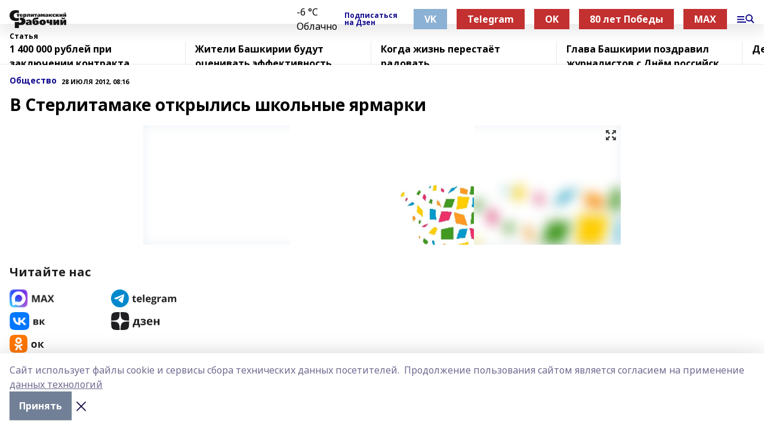

--- FILE ---
content_type: text/html; charset=utf-8
request_url: https://srgazeta.ru/articles/obshchestvo/2012-07-28/v-sterlitamake-otkrylis-shkolnye-yarmarki-751156
body_size: 29440
content:
<!doctype html>
<html data-n-head-ssr lang="ru" data-n-head="%7B%22lang%22:%7B%22ssr%22:%22ru%22%7D%7D">
  <head >
    <title>В Стерлитамаке открылись школьные ярмарки</title><meta data-n-head="ssr" data-hid="google" name="google" content="notranslate"><meta data-n-head="ssr" data-hid="charset" charset="utf-8"><meta data-n-head="ssr" name="viewport" content="width=1300"><meta data-n-head="ssr" data-hid="og:url" property="og:url" content="https://srgazeta.ru/articles/obshchestvo/2012-07-28/v-sterlitamake-otkrylis-shkolnye-yarmarki-751156"><meta data-n-head="ssr" data-hid="og:type" property="og:type" content="article"><meta data-n-head="ssr" name="yandex-verification" content="bd91568f4091435e"><meta data-n-head="ssr" name="zen-verification" content="hCOMC846QH366ZXUBDT9PWDWEZFBgsrkjCDzVSlaCLR5CRe1DGdoVIIEdXC9seAx"><meta data-n-head="ssr" name="google-site-verification" content="lKxAkCFk-k2MOQxsmHWnA49cdtrsh9XZiL19O5mAzeI"><meta data-n-head="ssr" data-hid="og:title" property="og:title" content="В Стерлитамаке открылись школьные ярмарки"><meta data-n-head="ssr" data-hid="og:description" property="og:description" content="В Стерлитамаке открылись школьные ярмарки"><meta data-n-head="ssr" data-hid="description" name="description" content="В Стерлитамаке открылись школьные ярмарки"><meta data-n-head="ssr" data-hid="og:image" property="og:image" content="https://srgazeta.ru/attachments/6a1efecb16d018b8395d8ccbb0434a810e9064b1/store/crop/0/0/800/520/800/520/0/75fb421a6f8d39a0c3434bf682135b809b758f5dd070e919bcf9e67c4f27/placeholder.png"><link data-n-head="ssr" rel="icon" href="https://api.bashinform.ru/attachments/12cf31599bb0884238fe785dad4f874229168743/store/12c0228d52568d3a9c87dca726b58e0bab6d79d1a4108bf05e618051e34f/sr.PNG"><link data-n-head="ssr" rel="canonical" href="https://srgazeta.ru/articles/obshchestvo/2012-07-28/v-sterlitamake-otkrylis-shkolnye-yarmarki-751156"><link data-n-head="ssr" rel="preconnect" href="https://fonts.googleapis.com"><link data-n-head="ssr" rel="stylesheet" href="/fonts/noto-sans/index.css"><link data-n-head="ssr" rel="stylesheet" href="https://fonts.googleapis.com/css2?family=Noto+Serif:wght@400;700&amp;display=swap"><link data-n-head="ssr" rel="stylesheet" href="https://fonts.googleapis.com/css2?family=Inter:wght@400;600;700;900&amp;display=swap"><link data-n-head="ssr" rel="stylesheet" href="https://fonts.googleapis.com/css2?family=Montserrat:wght@400;700&amp;display=swap"><link data-n-head="ssr" rel="stylesheet" href="https://fonts.googleapis.com/css2?family=Pacifico&amp;display=swap"><style data-n-head="ssr">:root { --active-color: #120a8f; }</style><script data-n-head="ssr" src="https://yastatic.net/pcode/adfox/loader.js" crossorigin="anonymous"></script><script data-n-head="ssr" src="https://vk.com/js/api/openapi.js" async></script><script data-n-head="ssr" src="https://widget.sparrow.ru/js/embed.js" async></script><script data-n-head="ssr" src="//web.webpushs.com/js/push/7e853a061bc4f4c2219c346e5b82fc1d_1.js" async></script><script data-n-head="ssr" src="https://yandex.ru/ads/system/header-bidding.js" async></script><script data-n-head="ssr" src="https://ads.digitalcaramel.com/js/bashinform.ru.js" type="text/javascript"></script><script data-n-head="ssr">window.yaContextCb = window.yaContextCb || []</script><script data-n-head="ssr" src="https://yandex.ru/ads/system/context.js" async></script><script data-n-head="ssr" type="application/ld+json">{
            "@context": "https://schema.org",
            "@type": "NewsArticle",
            "mainEntityOfPage": {
              "@type": "WebPage",
              "@id": "https://srgazeta.ru/articles/obshchestvo/2012-07-28/v-sterlitamake-otkrylis-shkolnye-yarmarki-751156"
            },
            "headline" : "В Стерлитамаке открылись школьные ярмарки",
            "image": [
              "https://srgazeta.ru/attachments/6a1efecb16d018b8395d8ccbb0434a810e9064b1/store/crop/0/0/800/520/800/520/0/75fb421a6f8d39a0c3434bf682135b809b758f5dd070e919bcf9e67c4f27/placeholder.png"
            ],
            "datePublished": "2012-07-28T08:16:33.000+06:00",
            "author": [],
            "publisher": {
              "@type": "Organization",
              "name": "Стерлитамакский рабочий",
              "logo": {
                "@type": "ImageObject",
                "url": "https://api.bashinform.ru/attachments/4b0d9684e5a37d8fb67dd67bde05229dbca4e284/store/07e73518efc713f145b3f527cf5b574cf0db2c7f27fd4cf4cee967b6fa65/%D0%A1%D1%82%D0%B5%D1%80%D0%BB%D0%B8%D1%82%D0%B0%D0%BC%D0%B0%D0%BA%D1%81%D0%BA%D0%B8%D0%B8%CC%86+%D1%80%D0%B0%D0%B1%D0%BE%D1%87%D0%B8%D0%B8%CC%86.png"
              }
            },
            "description": ""
          }</script><link rel="preload" href="/_nuxt/5983590.js" as="script"><link rel="preload" href="/_nuxt/622ad3e.js" as="script"><link rel="preload" href="/_nuxt/2d6589f.js" as="script"><link rel="preload" href="/_nuxt/f66edd5.js" as="script"><link rel="preload" href="/_nuxt/4d6fd91.js" as="script"><link rel="preload" href="/_nuxt/188fbe9.js" as="script"><link rel="preload" href="/_nuxt/efb71f6.js" as="script"><link rel="preload" href="/_nuxt/9080912.js" as="script"><link rel="preload" href="/_nuxt/634622f.js" as="script"><link rel="preload" href="/_nuxt/1eb23c1.js" as="script"><link rel="preload" href="/_nuxt/71b5a4e.js" as="script"><style data-vue-ssr-id="02097838:0 0211d3d2:0 7e56e4e3:0 78c231fa:0 2b202313:0 3ba5510c:0 7deb7420:0 7501b878:0 67a80222:0 01f9c408:0 f11faff8:0 01b9542b:0 74a8f3db:0 fd82e6f0:0 69552a97:0 2bc4b7f8:0 77d4baa4:0 6f94af7f:0 0a7c8cf7:0 67baf181:0 5e85ad43:0 3eb3f9ae:0 0684d134:0 7eba589d:0 44e53ad8:0 d15e8f64:0">.fade-enter,.fade-leave-to{opacity:0}.fade-enter-active,.fade-leave-active{transition:opacity .2s ease}.fade-up-enter-active,.fade-up-leave-active{transition:all .35s}.fade-up-enter,.fade-up-leave-to{opacity:0;transform:translateY(-20px)}.rubric-date{display:flex;align-items:flex-end;margin-bottom:1rem}.cm-rubric{font-weight:700;font-size:14px;margin-right:.5rem;color:var(--active-color)}.cm-date{font-size:11px;text-transform:uppercase;font-weight:700}.cm-story{font-weight:700;font-size:14px;margin-left:.5rem;margin-right:.5rem;color:var(--active-color)}.serif-text{font-family:Noto Serif,serif;line-height:1.65;font-size:17px}.bg-img{background-size:cover;background-position:50%;height:0;position:relative;background-color:#e2e2e2;padding-bottom:56%;>img{position:absolute;left:0;top:0;width:100%;height:100%;-o-object-fit:cover;object-fit:cover;-o-object-position:center;object-position:center}}.btn{--text-opacity:1;color:#fff;color:rgba(255,255,255,var(--text-opacity));text-align:center;padding-top:1.5rem;padding-bottom:1.5rem;font-weight:700;cursor:pointer;margin-top:2rem;border-radius:8px;font-size:20px;background:var(--active-color)}.checkbox{border-radius:.5rem;border-width:1px;margin-right:1.25rem;cursor:pointer;border-color:#e9e9eb;width:32px;height:32px}.checkbox.__active{background:var(--active-color) 50% no-repeat url([data-uri]);border-color:var(--active-color)}.h1{margin-top:1rem;margin-bottom:1.5rem;font-weight:700;line-height:1.07;font-size:32px}.all-matters{text-align:center;cursor:pointer;padding-top:1.5rem;padding-bottom:1.5rem;font-weight:700;margin-bottom:2rem;border-radius:8px;background:#f5f5f5;font-size:20px}.all-matters.__small{padding-top:.75rem;padding-bottom:.75rem;margin-top:1.5rem;font-size:14px;border-radius:4px}[data-desktop]{.rubric-date{margin-bottom:1.25rem}.h1{font-size:46px;margin-top:1.5rem;margin-bottom:1.5rem}section.cols{display:grid;margin-left:58px;grid-gap:16px;grid-template-columns:816px 42px 300px}section.list-cols{display:grid;grid-gap:40px;grid-template-columns:1fr 300px}.matter-grid{display:flex;flex-wrap:wrap;margin-right:-16px}.top-sticky{position:-webkit-sticky;position:sticky;top:48px}.top-sticky.local{top:56px}.top-sticky.ig{top:86px}.top-sticky-matter{position:-webkit-sticky;position:sticky;z-index:1;top:102px}.top-sticky-matter.local{top:110px}.top-sticky-matter.ig{top:140px}}.search-form{display:flex;border-bottom-width:1px;--border-opacity:1;border-color:#fff;border-color:rgba(255,255,255,var(--border-opacity));padding-bottom:.75rem;justify-content:space-between;align-items:center;--text-opacity:1;color:#fff;color:rgba(255,255,255,var(--text-opacity));.reset{cursor:pointer;opacity:.5;display:block}input{background-color:transparent;border-style:none;--text-opacity:1;color:#fff;color:rgba(255,255,255,var(--text-opacity));outline:2px solid transparent;outline-offset:2px;width:66.666667%;font-size:20px}input::-moz-placeholder{color:hsla(0,0%,100%,.18824)}input:-ms-input-placeholder{color:hsla(0,0%,100%,.18824)}input::placeholder{color:hsla(0,0%,100%,.18824)}}[data-desktop] .search-form{width:820px;button{border-radius:.25rem;font-weight:700;padding:.5rem 1.5rem;cursor:pointer;--text-opacity:1;color:#fff;color:rgba(255,255,255,var(--text-opacity));font-size:22px;background:var(--active-color)}input{font-size:28px}.reset{margin-right:2rem;margin-left:auto}}html.locked{overflow:hidden}html{body{letter-spacing:-.03em;font-family:Noto Sans,sans-serif;line-height:1.19;font-size:14px}ol,ul{margin-left:2rem;margin-bottom:1rem;li{margin-bottom:.5rem}}ol{list-style-type:decimal}ul{list-style-type:disc}a{cursor:pointer;color:inherit}iframe,img,object,video{max-width:100%}}.container{padding-left:16px;padding-right:16px}[data-desktop]{min-width:1250px;.container{margin-left:auto;margin-right:auto;padding-left:0;padding-right:0;width:1250px}}
/*! normalize.css v8.0.1 | MIT License | github.com/necolas/normalize.css */html{line-height:1.15;-webkit-text-size-adjust:100%}body{margin:0}main{display:block}h1{font-size:2em;margin:.67em 0}hr{box-sizing:content-box;height:0;overflow:visible}pre{font-family:monospace,monospace;font-size:1em}a{background-color:transparent}abbr[title]{border-bottom:none;text-decoration:underline;-webkit-text-decoration:underline dotted;text-decoration:underline dotted}b,strong{font-weight:bolder}code,kbd,samp{font-family:monospace,monospace;font-size:1em}small{font-size:80%}sub,sup{font-size:75%;line-height:0;position:relative;vertical-align:baseline}sub{bottom:-.25em}sup{top:-.5em}img{border-style:none}button,input,optgroup,select,textarea{font-family:inherit;font-size:100%;line-height:1.15;margin:0}button,input{overflow:visible}button,select{text-transform:none}[type=button],[type=reset],[type=submit],button{-webkit-appearance:button}[type=button]::-moz-focus-inner,[type=reset]::-moz-focus-inner,[type=submit]::-moz-focus-inner,button::-moz-focus-inner{border-style:none;padding:0}[type=button]:-moz-focusring,[type=reset]:-moz-focusring,[type=submit]:-moz-focusring,button:-moz-focusring{outline:1px dotted ButtonText}fieldset{padding:.35em .75em .625em}legend{box-sizing:border-box;color:inherit;display:table;max-width:100%;padding:0;white-space:normal}progress{vertical-align:baseline}textarea{overflow:auto}[type=checkbox],[type=radio]{box-sizing:border-box;padding:0}[type=number]::-webkit-inner-spin-button,[type=number]::-webkit-outer-spin-button{height:auto}[type=search]{-webkit-appearance:textfield;outline-offset:-2px}[type=search]::-webkit-search-decoration{-webkit-appearance:none}::-webkit-file-upload-button{-webkit-appearance:button;font:inherit}details{display:block}summary{display:list-item}[hidden],template{display:none}blockquote,dd,dl,figure,h1,h2,h3,h4,h5,h6,hr,p,pre{margin:0}button{background-color:transparent;background-image:none}button:focus{outline:1px dotted;outline:5px auto -webkit-focus-ring-color}fieldset,ol,ul{margin:0;padding:0}ol,ul{list-style:none}html{font-family:Noto Sans,sans-serif;line-height:1.5}*,:after,:before{box-sizing:border-box;border:0 solid #e2e8f0}hr{border-top-width:1px}img{border-style:solid}textarea{resize:vertical}input::-moz-placeholder,textarea::-moz-placeholder{color:#a0aec0}input:-ms-input-placeholder,textarea:-ms-input-placeholder{color:#a0aec0}input::placeholder,textarea::placeholder{color:#a0aec0}[role=button],button{cursor:pointer}table{border-collapse:collapse}h1,h2,h3,h4,h5,h6{font-size:inherit;font-weight:inherit}a{color:inherit;text-decoration:inherit}button,input,optgroup,select,textarea{padding:0;line-height:inherit;color:inherit}code,kbd,pre,samp{font-family:Menlo,Monaco,Consolas,"Liberation Mono","Courier New",monospace}audio,canvas,embed,iframe,img,object,svg,video{display:block;vertical-align:middle}img,video{max-width:100%;height:auto}.appearance-none{-webkit-appearance:none;-moz-appearance:none;appearance:none}.bg-transparent{background-color:transparent}.bg-black{--bg-opacity:1;background-color:#000;background-color:rgba(0,0,0,var(--bg-opacity))}.bg-white{--bg-opacity:1;background-color:#fff;background-color:rgba(255,255,255,var(--bg-opacity))}.bg-gray-200{--bg-opacity:1;background-color:#edf2f7;background-color:rgba(237,242,247,var(--bg-opacity))}.bg-center{background-position:50%}.bg-top{background-position:top}.bg-no-repeat{background-repeat:no-repeat}.bg-cover{background-size:cover}.bg-contain{background-size:contain}.border-collapse{border-collapse:collapse}.border-black{--border-opacity:1;border-color:#000;border-color:rgba(0,0,0,var(--border-opacity))}.border-blue-400{--border-opacity:1;border-color:#63b3ed;border-color:rgba(99,179,237,var(--border-opacity))}.rounded{border-radius:.25rem}.rounded-lg{border-radius:.5rem}.rounded-full{border-radius:9999px}.border-none{border-style:none}.border-2{border-width:2px}.border-4{border-width:4px}.border{border-width:1px}.border-t-0{border-top-width:0}.border-t{border-top-width:1px}.border-b{border-bottom-width:1px}.cursor-pointer{cursor:pointer}.block{display:block}.inline-block{display:inline-block}.flex{display:flex}.table{display:table}.grid{display:grid}.hidden{display:none}.flex-col{flex-direction:column}.flex-wrap{flex-wrap:wrap}.flex-no-wrap{flex-wrap:nowrap}.items-center{align-items:center}.justify-center{justify-content:center}.justify-between{justify-content:space-between}.flex-grow-0{flex-grow:0}.flex-shrink-0{flex-shrink:0}.order-first{order:-9999}.order-last{order:9999}.font-sans{font-family:Noto Sans,sans-serif}.font-serif{font-family:Noto Serif,serif}.font-medium{font-weight:500}.font-semibold{font-weight:600}.font-bold{font-weight:700}.h-6{height:1.5rem}.h-12{height:3rem}.h-auto{height:auto}.h-full{height:100%}.text-xs{font-size:11px}.text-sm{font-size:12px}.text-base{font-size:14px}.text-lg{font-size:16px}.text-xl{font-size:18px}.text-2xl{font-size:21px}.text-3xl{font-size:30px}.text-4xl{font-size:46px}.leading-6{line-height:1.5rem}.leading-none{line-height:1}.leading-tight{line-height:1.07}.leading-snug{line-height:1.125}.m-0{margin:0}.my-0{margin-top:0;margin-bottom:0}.mx-0{margin-left:0;margin-right:0}.mx-2{margin-left:.5rem;margin-right:.5rem}.my-4{margin-top:1rem;margin-bottom:1rem}.mx-4{margin-left:1rem;margin-right:1rem}.my-5{margin-top:1.25rem;margin-bottom:1.25rem}.mx-5{margin-left:1.25rem;margin-right:1.25rem}.my-6{margin-top:1.5rem;margin-bottom:1.5rem}.my-8{margin-top:2rem;margin-bottom:2rem}.mx-auto{margin-left:auto;margin-right:auto}.-mx-3{margin-left:-.75rem;margin-right:-.75rem}.-my-4{margin-top:-1rem;margin-bottom:-1rem}.mt-0{margin-top:0}.mr-0{margin-right:0}.mb-0{margin-bottom:0}.ml-0{margin-left:0}.mt-1{margin-top:.25rem}.mr-1{margin-right:.25rem}.mb-1{margin-bottom:.25rem}.ml-1{margin-left:.25rem}.mt-2{margin-top:.5rem}.mr-2{margin-right:.5rem}.mb-2{margin-bottom:.5rem}.ml-2{margin-left:.5rem}.mt-3{margin-top:.75rem}.mr-3{margin-right:.75rem}.mb-3{margin-bottom:.75rem}.mt-4{margin-top:1rem}.mr-4{margin-right:1rem}.mb-4{margin-bottom:1rem}.ml-4{margin-left:1rem}.mt-5{margin-top:1.25rem}.mr-5{margin-right:1.25rem}.mb-5{margin-bottom:1.25rem}.mt-6{margin-top:1.5rem}.mr-6{margin-right:1.5rem}.mb-6{margin-bottom:1.5rem}.mt-8{margin-top:2rem}.mr-8{margin-right:2rem}.mb-8{margin-bottom:2rem}.ml-8{margin-left:2rem}.mt-10{margin-top:2.5rem}.ml-10{margin-left:2.5rem}.mt-12{margin-top:3rem}.mb-12{margin-bottom:3rem}.mt-16{margin-top:4rem}.mb-16{margin-bottom:4rem}.mr-20{margin-right:5rem}.mr-auto{margin-right:auto}.ml-auto{margin-left:auto}.-mt-2{margin-top:-.5rem}.max-w-none{max-width:none}.max-w-full{max-width:100%}.object-contain{-o-object-fit:contain;object-fit:contain}.object-cover{-o-object-fit:cover;object-fit:cover}.object-center{-o-object-position:center;object-position:center}.opacity-0{opacity:0}.opacity-50{opacity:.5}.outline-none{outline:2px solid transparent;outline-offset:2px}.overflow-auto{overflow:auto}.overflow-hidden{overflow:hidden}.overflow-visible{overflow:visible}.p-0{padding:0}.p-2{padding:.5rem}.p-3{padding:.75rem}.p-4{padding:1rem}.p-8{padding:2rem}.px-0{padding-left:0;padding-right:0}.py-1{padding-top:.25rem;padding-bottom:.25rem}.px-1{padding-left:.25rem;padding-right:.25rem}.py-2{padding-top:.5rem;padding-bottom:.5rem}.px-2{padding-left:.5rem;padding-right:.5rem}.py-3{padding-top:.75rem;padding-bottom:.75rem}.px-3{padding-left:.75rem;padding-right:.75rem}.py-4{padding-top:1rem;padding-bottom:1rem}.px-4{padding-left:1rem;padding-right:1rem}.px-5{padding-left:1.25rem;padding-right:1.25rem}.px-6{padding-left:1.5rem;padding-right:1.5rem}.py-8{padding-top:2rem;padding-bottom:2rem}.py-10{padding-top:2.5rem;padding-bottom:2.5rem}.pt-0{padding-top:0}.pr-0{padding-right:0}.pb-0{padding-bottom:0}.pt-1{padding-top:.25rem}.pt-2{padding-top:.5rem}.pb-2{padding-bottom:.5rem}.pl-2{padding-left:.5rem}.pt-3{padding-top:.75rem}.pb-3{padding-bottom:.75rem}.pt-4{padding-top:1rem}.pr-4{padding-right:1rem}.pb-4{padding-bottom:1rem}.pl-4{padding-left:1rem}.pt-5{padding-top:1.25rem}.pr-5{padding-right:1.25rem}.pb-5{padding-bottom:1.25rem}.pl-5{padding-left:1.25rem}.pt-6{padding-top:1.5rem}.pb-6{padding-bottom:1.5rem}.pl-6{padding-left:1.5rem}.pt-8{padding-top:2rem}.pb-8{padding-bottom:2rem}.pr-10{padding-right:2.5rem}.pb-12{padding-bottom:3rem}.pl-12{padding-left:3rem}.pb-16{padding-bottom:4rem}.pointer-events-none{pointer-events:none}.fixed{position:fixed}.absolute{position:absolute}.relative{position:relative}.sticky{position:-webkit-sticky;position:sticky}.top-0{top:0}.right-0{right:0}.bottom-0{bottom:0}.left-0{left:0}.left-auto{left:auto}.shadow{box-shadow:0 1px 3px 0 rgba(0,0,0,.1),0 1px 2px 0 rgba(0,0,0,.06)}.shadow-none{box-shadow:none}.text-center{text-align:center}.text-right{text-align:right}.text-transparent{color:transparent}.text-black{--text-opacity:1;color:#000;color:rgba(0,0,0,var(--text-opacity))}.text-white{--text-opacity:1;color:#fff;color:rgba(255,255,255,var(--text-opacity))}.text-gray-600{--text-opacity:1;color:#718096;color:rgba(113,128,150,var(--text-opacity))}.text-gray-700{--text-opacity:1;color:#4a5568;color:rgba(74,85,104,var(--text-opacity))}.uppercase{text-transform:uppercase}.underline{text-decoration:underline}.tracking-tight{letter-spacing:-.05em}.select-none{-webkit-user-select:none;-moz-user-select:none;-ms-user-select:none;user-select:none}.select-all{-webkit-user-select:all;-moz-user-select:all;-ms-user-select:all;user-select:all}.visible{visibility:visible}.invisible{visibility:hidden}.whitespace-no-wrap{white-space:nowrap}.w-auto{width:auto}.w-1\/3{width:33.333333%}.w-full{width:100%}.z-20{z-index:20}.z-50{z-index:50}.gap-1{grid-gap:.25rem;gap:.25rem}.gap-2{grid-gap:.5rem;gap:.5rem}.gap-3{grid-gap:.75rem;gap:.75rem}.gap-4{grid-gap:1rem;gap:1rem}.gap-5{grid-gap:1.25rem;gap:1.25rem}.gap-6{grid-gap:1.5rem;gap:1.5rem}.gap-8{grid-gap:2rem;gap:2rem}.gap-10{grid-gap:2.5rem;gap:2.5rem}.grid-cols-1{grid-template-columns:repeat(1,minmax(0,1fr))}.grid-cols-2{grid-template-columns:repeat(2,minmax(0,1fr))}.grid-cols-3{grid-template-columns:repeat(3,minmax(0,1fr))}.grid-cols-4{grid-template-columns:repeat(4,minmax(0,1fr))}.grid-cols-5{grid-template-columns:repeat(5,minmax(0,1fr))}.transform{--transform-translate-x:0;--transform-translate-y:0;--transform-rotate:0;--transform-skew-x:0;--transform-skew-y:0;--transform-scale-x:1;--transform-scale-y:1;transform:translateX(var(--transform-translate-x)) translateY(var(--transform-translate-y)) rotate(var(--transform-rotate)) skewX(var(--transform-skew-x)) skewY(var(--transform-skew-y)) scaleX(var(--transform-scale-x)) scaleY(var(--transform-scale-y))}.transition-all{transition-property:all}.transition{transition-property:background-color,border-color,color,fill,stroke,opacity,box-shadow,transform}@-webkit-keyframes spin{to{transform:rotate(1turn)}}@keyframes spin{to{transform:rotate(1turn)}}@-webkit-keyframes ping{75%,to{transform:scale(2);opacity:0}}@keyframes ping{75%,to{transform:scale(2);opacity:0}}@-webkit-keyframes pulse{50%{opacity:.5}}@keyframes pulse{50%{opacity:.5}}@-webkit-keyframes bounce{0%,to{transform:translateY(-25%);-webkit-animation-timing-function:cubic-bezier(.8,0,1,1);animation-timing-function:cubic-bezier(.8,0,1,1)}50%{transform:none;-webkit-animation-timing-function:cubic-bezier(0,0,.2,1);animation-timing-function:cubic-bezier(0,0,.2,1)}}@keyframes bounce{0%,to{transform:translateY(-25%);-webkit-animation-timing-function:cubic-bezier(.8,0,1,1);animation-timing-function:cubic-bezier(.8,0,1,1)}50%{transform:none;-webkit-animation-timing-function:cubic-bezier(0,0,.2,1);animation-timing-function:cubic-bezier(0,0,.2,1)}}
.nuxt-progress{position:fixed;top:0;left:0;right:0;height:2px;width:0;opacity:1;transition:width .1s,opacity .4s;background-color:var(--active-color);z-index:999999}.nuxt-progress.nuxt-progress-notransition{transition:none}.nuxt-progress-failed{background-color:red}
.page_1iNBq{position:relative;min-height:65vh}[data-desktop]{.topBanner_Im5IM{margin-left:auto;margin-right:auto;width:1256px}}
.bnr_2VvRX{margin-left:auto;margin-right:auto;width:300px}.bnr_2VvRX:not(:empty){margin-bottom:1rem}.bnrContainer_1ho9N.mb-0 .bnr_2VvRX{margin-bottom:0}[data-desktop]{.bnr_2VvRX{width:auto;margin-left:0;margin-right:0}}
.topline-container[data-v-7682f57c]{position:-webkit-sticky;position:sticky;top:0;z-index:10}.bottom-menu[data-v-7682f57c]{--bg-opacity:1;background-color:#fff;background-color:rgba(255,255,255,var(--bg-opacity));height:45px;box-shadow:0 15px 20px rgba(0,0,0,.08)}.bottom-menu.__dark[data-v-7682f57c]{--bg-opacity:1;background-color:#000;background-color:rgba(0,0,0,var(--bg-opacity));.bottom-menu-link{--text-opacity:1;color:#fff;color:rgba(255,255,255,var(--text-opacity))}.bottom-menu-link:hover{color:var(--active-color)}}.bottom-menu-links[data-v-7682f57c]{display:flex;overflow:auto;grid-gap:1rem;gap:1rem;padding-top:1rem;padding-bottom:1rem;scrollbar-width:none}.bottom-menu-links[data-v-7682f57c]::-webkit-scrollbar{display:none}.bottom-menu-link[data-v-7682f57c]{white-space:nowrap;font-weight:700}.bottom-menu-link[data-v-7682f57c]:hover{color:var(--active-color)}
.topline_KUXuM{--bg-opacity:1;background-color:#fff;background-color:rgba(255,255,255,var(--bg-opacity));padding-top:.5rem;padding-bottom:.5rem;position:relative;box-shadow:0 15px 20px rgba(0,0,0,.08);height:40px;z-index:1}.topline_KUXuM.__dark_3HDH5{--bg-opacity:1;background-color:#000;background-color:rgba(0,0,0,var(--bg-opacity))}[data-desktop]{.topline_KUXuM{height:50px}}
.container_3LUUG{display:flex;align-items:center;justify-content:space-between}.container_3LUUG.__dark_AMgBk{.logo_1geVj{--text-opacity:1;color:#fff;color:rgba(255,255,255,var(--text-opacity))}.menu-trigger_2_P72{--bg-opacity:1;background-color:#fff;background-color:rgba(255,255,255,var(--bg-opacity))}.lang_107ai,.topline-item_1BCyx{--text-opacity:1;color:#fff;color:rgba(255,255,255,var(--text-opacity))}.lang_107ai{background-image:url([data-uri])}}.lang_107ai{margin-left:auto;margin-right:1.25rem;padding-right:1rem;padding-left:.5rem;cursor:pointer;display:flex;align-items:center;font-weight:700;-webkit-appearance:none;-moz-appearance:none;appearance:none;outline:2px solid transparent;outline-offset:2px;text-transform:uppercase;background:no-repeat url([data-uri]) calc(100% - 3px) 50%}.logo-img_9ttWw{max-height:30px}.logo-text_Gwlnp{white-space:nowrap;font-family:Pacifico,serif;font-size:24px;line-height:.9;color:var(--active-color)}.menu-trigger_2_P72{cursor:pointer;width:30px;height:24px;background:var(--active-color);-webkit-mask:no-repeat url(/_nuxt/img/menu.cffb7c4.svg) center;mask:no-repeat url(/_nuxt/img/menu.cffb7c4.svg) center}.menu-trigger_2_P72.__cross_3NUSb{-webkit-mask-image:url([data-uri]);mask-image:url([data-uri])}.topline-item_1BCyx{font-weight:700;line-height:1;margin-right:16px}.topline-item_1BCyx,.topline-item_1BCyx.blue_1SDgs,.topline-item_1BCyx.red_1EmKm{--text-opacity:1;color:#fff;color:rgba(255,255,255,var(--text-opacity))}.topline-item_1BCyx.blue_1SDgs,.topline-item_1BCyx.red_1EmKm{padding:9px 18px;background:#8bb1d4}.topline-item_1BCyx.red_1EmKm{background:#c23030}.topline-item_1BCyx.default_3xuLv{font-size:12px;color:var(--active-color);max-width:100px}[data-desktop]{.logo-img_9ttWw{max-height:40px}.logo-text_Gwlnp{position:relative;top:-3px;font-size:36px}.slogan-desktop_2LraR{font-size:11px;margin-left:2.5rem;font-weight:700;text-transform:uppercase;color:#5e6a70}.lang_107ai{margin-left:0}}
.weather[data-v-f75b9a02]{display:flex;align-items:center;.icon{border-radius:9999px;margin-right:.5rem;background:var(--active-color) no-repeat 50%/11px;width:18px;height:18px}.clear{background-image:url(/_nuxt/img/clear.504a39c.svg)}.clouds{background-image:url(/_nuxt/img/clouds.35bb1b1.svg)}.few_clouds{background-image:url(/_nuxt/img/few_clouds.849e8ce.svg)}.rain{background-image:url(/_nuxt/img/rain.fa221cc.svg)}.snow{background-image:url(/_nuxt/img/snow.3971728.svg)}.thunderstorm_w_rain{background-image:url(/_nuxt/img/thunderstorm_w_rain.f4f5bf2.svg)}.thunderstorm{background-image:url(/_nuxt/img/thunderstorm.bbf00c1.svg)}.text{font-size:12px;font-weight:700;line-height:1;color:rgba(0,0,0,.9)}}.__dark.weather .text[data-v-f75b9a02]{--text-opacity:1;color:#fff;color:rgba(255,255,255,var(--text-opacity))}
.block_35WEi{position:-webkit-sticky;position:sticky;left:0;width:100%;padding-top:.75rem;padding-bottom:.75rem;--bg-opacity:1;background-color:#fff;background-color:rgba(255,255,255,var(--bg-opacity));--text-opacity:1;color:#000;color:rgba(0,0,0,var(--text-opacity));height:68px;z-index:8;border-bottom:1px solid rgba(0,0,0,.08235)}.block_35WEi.invisible_3bwn4{visibility:hidden}.block_35WEi.local_2u9p8,.block_35WEi.local_ext_2mSQw{top:40px}.block_35WEi.local_2u9p8.has_bottom_items_u0rcZ,.block_35WEi.local_ext_2mSQw.has_bottom_items_u0rcZ{top:85px}.block_35WEi.ig_3ld7e{top:50px}.block_35WEi.ig_3ld7e.has_bottom_items_u0rcZ{top:95px}.block_35WEi.bi_3BhQ1,.block_35WEi.bi_ext_1Yp6j{top:49px}.block_35WEi.bi_3BhQ1.has_bottom_items_u0rcZ,.block_35WEi.bi_ext_1Yp6j.has_bottom_items_u0rcZ{top:94px}.block_35WEi.red_wPGsU{background:#fdf3f3;.blockTitle_1BF2P{color:#d65a47}}.block_35WEi.blue_2AJX7{background:#e6ecf2;.blockTitle_1BF2P{color:#8bb1d4}}.block_35WEi{.loading_1RKbb{height:1.5rem;margin:0 auto}}.blockTitle_1BF2P{font-weight:700;font-size:12px;margin-bottom:.25rem;display:inline-block;overflow:hidden;max-height:1.2em;display:-webkit-box;-webkit-line-clamp:1;-webkit-box-orient:vertical;text-overflow:ellipsis}.items_2XU71{display:flex;overflow:auto;margin-left:-16px;margin-right:-16px;padding-left:16px;padding-right:16px}.items_2XU71::-webkit-scrollbar{display:none}.item_KFfAv{flex-shrink:0;flex-grow:0;padding-right:1rem;margin-right:1rem;font-weight:700;overflow:hidden;width:295px;max-height:2.4em;border-right:1px solid rgba(0,0,0,.08235);display:-webkit-box;-webkit-line-clamp:2;-webkit-box-orient:vertical;text-overflow:ellipsis}.item_KFfAv:hover{opacity:.75}[data-desktop]{.block_35WEi{height:54px}.block_35WEi.local_2u9p8,.block_35WEi.local_ext_2mSQw{top:50px}.block_35WEi.local_2u9p8.has_bottom_items_u0rcZ,.block_35WEi.local_ext_2mSQw.has_bottom_items_u0rcZ{top:95px}.block_35WEi.ig_3ld7e{top:80px}.block_35WEi.ig_3ld7e.has_bottom_items_u0rcZ{top:125px}.block_35WEi.bi_3BhQ1,.block_35WEi.bi_ext_1Yp6j{top:42px}.block_35WEi.bi_3BhQ1.has_bottom_items_u0rcZ,.block_35WEi.bi_ext_1Yp6j.has_bottom_items_u0rcZ{top:87px}.block_35WEi.image_3yONs{.prev_1cQoq{background-image:url([data-uri])}.next_827zB{background-image:url([data-uri])}}.wrapper_TrcU4{display:grid;grid-template-columns:240px calc(100% - 320px)}.next_827zB,.prev_1cQoq{position:absolute;cursor:pointer;width:24px;height:24px;top:4px;left:210px;background:url([data-uri])}.next_827zB{left:auto;right:15px;background:url([data-uri])}.blockTitle_1BF2P{font-size:18px;padding-right:2.5rem;margin-right:0;max-height:2.4em;-webkit-line-clamp:2}.items_2XU71{margin-left:0;padding-left:0;-ms-scroll-snap-type:x mandatory;scroll-snap-type:x mandatory;scroll-behavior:smooth;scrollbar-width:none}.item_KFfAv,.items_2XU71{margin-right:0;padding-right:0}.item_KFfAv{padding-left:1.25rem;scroll-snap-align:start;width:310px;border-left:1px solid rgba(0,0,0,.08235);border-right:none}}
@-webkit-keyframes rotate-data-v-8cdd8c10{0%{transform:rotate(0)}to{transform:rotate(1turn)}}@keyframes rotate-data-v-8cdd8c10{0%{transform:rotate(0)}to{transform:rotate(1turn)}}.component[data-v-8cdd8c10]{height:3rem;margin-top:1.5rem;margin-bottom:1.5rem;display:flex;justify-content:center;align-items:center;span{height:100%;width:4rem;background:no-repeat url(/_nuxt/img/loading.dd38236.svg) 50%/contain;-webkit-animation:rotate-data-v-8cdd8c10 .8s infinite;animation:rotate-data-v-8cdd8c10 .8s infinite}}
.promo_ZrQsB{text-align:center;display:block;--text-opacity:1;color:#fff;color:rgba(255,255,255,var(--text-opacity));font-weight:500;font-size:16px;line-height:1;position:relative;z-index:1;background:#d65a47;padding:6px 20px}[data-desktop]{.promo_ZrQsB{margin-left:auto;margin-right:auto;font-size:18px;padding:12px 40px}}
.feedTriggerMobile_1uP3h{text-align:center;width:100%;left:0;bottom:0;padding:1rem;color:#000;color:rgba(0,0,0,var(--text-opacity));background:#e7e7e7;filter:drop-shadow(0 -10px 30px rgba(0,0,0,.4))}.feedTriggerMobile_1uP3h,[data-desktop] .feedTriggerDesktop_eR1zC{position:fixed;font-weight:700;--text-opacity:1;z-index:8}[data-desktop] .feedTriggerDesktop_eR1zC{color:#fff;color:rgba(255,255,255,var(--text-opacity));cursor:pointer;padding:1rem 1rem 1rem 1.5rem;display:flex;align-items:center;justify-content:space-between;width:auto;font-size:28px;right:20px;bottom:20px;line-height:.85;background:var(--active-color);.new_36fkO{--bg-opacity:1;background-color:#fff;background-color:rgba(255,255,255,var(--bg-opacity));font-size:18px;padding:.25rem .5rem;margin-left:1rem;color:var(--active-color)}}
.noindex_1PbKm{display:block}[data-desktop]{.rubricDate_XPC5P{margin-left:58px}.noindex_1PbKm,.pollContainer_25rgc{margin-left:40px}.noindex_1PbKm{width:700px}}
.h1_fQcc_{margin-top:0;margin-bottom:1rem;font-size:28px}.bigLead_37UJd{margin-bottom:1.25rem;font-size:20px}[data-desktop]{.h1_fQcc_{margin-bottom:1.25rem;margin-top:0;font-size:40px}.bigLead_37UJd{font-size:21px;margin-bottom:2rem}.smallLead_3mYo6{font-size:21px;font-weight:500}.leadImg_n0Xok{display:grid;grid-gap:2rem;gap:2rem;margin-bottom:2rem;grid-template-columns:repeat(2,minmax(0,1fr));margin-left:40px;width:700px}}
.partner[data-v-73e20f19]{margin-top:1rem;margin-bottom:1rem;color:rgba(0,0,0,.31373)}
.blurImgContainer_3_532{position:relative;overflow:hidden;--bg-opacity:1;background-color:#edf2f7;background-color:rgba(237,242,247,var(--bg-opacity));background-position:50%;background-repeat:no-repeat;display:flex;align-items:center;justify-content:center;aspect-ratio:16/9;background-image:url(/img/loading.svg)}.blurImgBlur_2fI8T{background-position:50%;background-size:cover;filter:blur(10px)}.blurImgBlur_2fI8T,.blurImgImg_ZaMSE{position:absolute;left:0;top:0;width:100%;height:100%}.blurImgImg_ZaMSE{-o-object-fit:contain;object-fit:contain;-o-object-position:center;object-position:center}.play_hPlPQ{background-size:contain;background-position:50%;background-repeat:no-repeat;position:relative;z-index:1;width:18%;min-width:30px;max-width:80px;aspect-ratio:1/1;background-image:url([data-uri])}[data-desktop]{.play_hPlPQ{min-width:35px}}
.fs-icon[data-v-2dcb0dcc]{position:absolute;cursor:pointer;right:0;top:0;transition-property:background-color,border-color,color,fill,stroke,opacity,box-shadow,transform;transition-duration:.3s;width:25px;height:25px;background:url(/_nuxt/img/fs.32f317e.svg) 0 100% no-repeat}
.photoText_slx0c{padding-top:.25rem;font-family:Noto Serif,serif;font-size:13px;a{color:var(--active-color)}}.author_1ZcJr{color:rgba(0,0,0,.50196);span{margin-right:.25rem}}[data-desktop]{.photoText_slx0c{padding-top:.75rem;font-size:12px;line-height:1}.author_1ZcJr{font-size:11px}}.photoText_slx0c.textWhite_m9vxt{--text-opacity:1;color:#fff;color:rgba(255,255,255,var(--text-opacity));.author_1ZcJr{--text-opacity:1;color:#fff;color:rgba(255,255,255,var(--text-opacity))}}
.block_1h4f8{margin-bottom:1.5rem}[data-desktop] .block_1h4f8{margin-bottom:2rem}
.imageContainer_N5llU{position:relative;--bg-opacity:1;background-color:#edf2f7;background-color:rgba(237,242,247,var(--bg-opacity))}[data-desktop]{.imageBlock_36ZEy{margin-left:40px;width:700px}}
.readus_3o8ag{margin-bottom:1.5rem;font-weight:700;font-size:16px}.subscribeButton_2yILe{font-weight:700;--text-opacity:1;color:#fff;color:rgba(255,255,255,var(--text-opacity));text-align:center;letter-spacing:-.05em;background:var(--active-color);padding:0 8px 3px;border-radius:11px;font-size:15px;width:140px}.rTitle_ae5sX{margin-bottom:1rem;font-family:Noto Sans,sans-serif;font-weight:700;color:#202022;font-size:20px;font-style:normal;line-height:normal}.items_1vOtx{display:flex;flex-wrap:wrap;grid-gap:.75rem;gap:.75rem;max-width:360px}.items_1vOtx.regional_OHiaP{.socialIcon_1xwkP{width:calc(33% - 10px)}.socialIcon_1xwkP:first-child,.socialIcon_1xwkP:nth-child(2){width:calc(50% - 10px)}}.socialIcon_1xwkP{margin-bottom:.5rem;background-size:contain;background-repeat:no-repeat;flex-shrink:0;width:calc(50% - 10px);background-position:0;height:30px}.vkIcon_1J2rG{background-image:url(/_nuxt/img/vk.07bf3d5.svg)}.vkShortIcon_1XRTC{background-image:url(/_nuxt/img/vk-short.1e19426.svg)}.tgIcon_3Y6iI{background-image:url(/_nuxt/img/tg.bfb93b5.svg)}.zenIcon_1Vpt0{background-image:url(/_nuxt/img/zen.1c41c49.svg)}.okIcon_3Q4dv{background-image:url(/_nuxt/img/ok.de8d66c.svg)}.okShortIcon_12fSg{background-image:url(/_nuxt/img/ok-short.e0e3723.svg)}.maxIcon_3MreL{background-image:url(/_nuxt/img/max.da7c1ef.png)}[data-desktop]{.readus_3o8ag{margin-left:2.5rem}.items_1vOtx{flex-wrap:nowrap;max-width:none;align-items:center}.subscribeButton_2yILe{text-align:center;font-weight:700;width:auto;padding:4px 7px 7px;font-size:25px}.socialIcon_1xwkP{height:45px}.vkIcon_1J2rG{width:197px!important}.vkShortIcon_1XRTC{width:90px!important}.tgIcon_3Y6iI{width:160px!important}.zenIcon_1Vpt0{width:110px!important}.okIcon_3Q4dv{width:256px!important}.okShortIcon_12fSg{width:90px!important}.maxIcon_3MreL{width:110px!important}}
.socials_3qx1G{margin-bottom:1.5rem}.socials_3qx1G.__black a{--border-opacity:1;border-color:#000;border-color:rgba(0,0,0,var(--border-opacity))}.socials_3qx1G.__border-white_1pZ66 .items_JTU4t a{--border-opacity:1;border-color:#fff;border-color:rgba(255,255,255,var(--border-opacity))}.socials_3qx1G{a{display:block;background-position:50%;background-repeat:no-repeat;cursor:pointer;width:20%;border:.5px solid #e2e2e2;border-right-width:0;height:42px}a:last-child{border-right-width:1px}}.items_JTU4t{display:flex}.vk_3jS8H{background-image:url(/_nuxt/img/vk.a3fc87d.svg)}.ok_3Znis{background-image:url(/_nuxt/img/ok.480e53f.svg)}.wa_32a2a{background-image:url(/_nuxt/img/wa.f2f254d.svg)}.tg_1vndD{background-image:url([data-uri])}.print_3gkIT{background-image:url(/_nuxt/img/print.f5ef7f3.svg)}.max_sqBYC{background-image:url([data-uri])}[data-desktop]{.socials_3qx1G{margin-bottom:0;width:42px}.socials_3qx1G.__sticky{position:-webkit-sticky;position:sticky;top:102px}.socials_3qx1G.__sticky.local_3XMUZ{top:110px}.socials_3qx1G.__sticky.ig_zkzMn{top:140px}.socials_3qx1G{a{width:auto;border-width:1px;border-bottom-width:0}a:last-child{border-bottom-width:1px}}.items_JTU4t{display:block}}.socials_3qx1G.__dark_1QzU6{a{border-color:#373737}.vk_3jS8H{background-image:url(/_nuxt/img/vk-white.dc41d20.svg)}.ok_3Znis{background-image:url(/_nuxt/img/ok-white.c2036d3.svg)}.wa_32a2a{background-image:url(/_nuxt/img/wa-white.e567518.svg)}.tg_1vndD{background-image:url([data-uri])}.print_3gkIT{background-image:url(/_nuxt/img/print-white.f6fd3d9.svg)}.max_sqBYC{background-image:url([data-uri])}}
.blockTitle_2XRiy{margin-bottom:.75rem;font-weight:700;font-size:28px}.itemsContainer_3JjHp{overflow:auto;margin-right:-1rem}.items_Kf7PA{width:770px;display:flex;overflow:auto}.teaserItem_ZVyTH{padding:.75rem;background:#f2f2f4;width:240px;margin-right:16px;.img_3lUmb{margin-bottom:.5rem}.title_3KNuK{line-height:1.07;font-size:18px;font-weight:700}}.teaserItem_ZVyTH:hover .title_3KNuK{color:var(--active-color)}[data-desktop]{.blockTitle_2XRiy{font-size:30px}.itemsContainer_3JjHp{margin-right:0;overflow:visible}.items_Kf7PA{display:grid;grid-template-columns:repeat(3,minmax(0,1fr));grid-gap:1.5rem;gap:1.5rem;width:auto;overflow:visible}.teaserItem_ZVyTH{width:auto;margin-right:0;background-color:transparent;padding:0;.img_3lUmb{background:#8894a2 url(/_nuxt/img/pattern-mix.5c9ce73.svg) 100% 100% no-repeat;padding-right:40px}.title_3KNuK{font-size:21px}}}
.footer_2pohu{padding:2rem .75rem;margin-top:2rem;position:relative;background:#282828;color:#eceff1}[data-desktop]{.footer_2pohu{padding:2.5rem 0}}
.footerContainer_YJ8Ze{display:grid;grid-template-columns:repeat(1,minmax(0,1fr));grid-gap:20px;font-family:Inter,sans-serif;font-size:13px;line-height:1.38;a{--text-opacity:1;color:#fff;color:rgba(255,255,255,var(--text-opacity));opacity:.75}a:hover{opacity:.5}}.contacts_3N-fT{display:grid;grid-template-columns:repeat(1,minmax(0,1fr));grid-gap:.75rem;gap:.75rem}[data-desktop]{.footerContainer_YJ8Ze{grid-gap:2.5rem;gap:2.5rem;grid-template-columns:1fr 1fr 1fr 220px;padding-bottom:20px!important}.footerContainer_YJ8Ze.__2_3FM1O{grid-template-columns:1fr 220px}.footerContainer_YJ8Ze.__3_2yCD-{grid-template-columns:1fr 1fr 220px}.footerContainer_YJ8Ze.__4_33040{grid-template-columns:1fr 1fr 1fr 220px}}</style>
  </head>
  <body class="desktop " data-desktop="1" data-n-head="%7B%22class%22:%7B%22ssr%22:%22desktop%20%22%7D,%22data-desktop%22:%7B%22ssr%22:%221%22%7D%7D">
    <div data-server-rendered="true" id="__nuxt"><!----><div id="__layout"><div><!----> <div class="bg-white"><div class="bnrContainer_1ho9N mb-0 topBanner_Im5IM"><div title="banner_1" class="adfox-bnr bnr_2VvRX"></div></div> <!----> <div class="mb-0 bnrContainer_1ho9N"><div title="fullscreen" class="html-bnr bnr_2VvRX"></div></div> <!----></div> <div class="topline-container" data-v-7682f57c><div data-v-7682f57c><div class="topline_KUXuM"><div class="container container_3LUUG"><a href="/" class="nuxt-link-active"><img src="https://api.bashinform.ru/attachments/4b0d9684e5a37d8fb67dd67bde05229dbca4e284/store/07e73518efc713f145b3f527cf5b574cf0db2c7f27fd4cf4cee967b6fa65/%D0%A1%D1%82%D0%B5%D1%80%D0%BB%D0%B8%D1%82%D0%B0%D0%BC%D0%B0%D0%BA%D1%81%D0%BA%D0%B8%D0%B8%CC%86+%D1%80%D0%B0%D0%B1%D0%BE%D1%87%D0%B8%D0%B8%CC%86.png" class="logo-img_9ttWw"></a> <!----> <div class="weather ml-auto mr-3" data-v-f75b9a02><div class="icon clouds" data-v-f75b9a02></div> <div class="text" data-v-f75b9a02>-6 °С <br data-v-f75b9a02>Облачно</div></div> <a href="https://dzen.ru/srgazeta?favid=11180" target="_blank" class="topline-item_1BCyx container __dark logo menu-trigger lang topline-item logo-img logo-text __cross blue red default slogan-desktop __inject__">Подписаться на Дзен</a><a href="https://vk.com/srgazeta" target="_self" class="topline-item_1BCyx blue_1SDgs">VK</a><a href="https://t.me/srgazeta" target="_self" class="topline-item_1BCyx red_1EmKm">Telegram</a><a href="https://ok.ru/strgazeta" target="_self" class="topline-item_1BCyx red_1EmKm">OK</a><a href="/rubric/pobeda-80" target="_blank" class="topline-item_1BCyx red_1EmKm">80 лет Победы</a><a href="https://max.ru/srgazeta" target="_self" class="topline-item_1BCyx red_1EmKm">MAX</a> <!----> <div class="menu-trigger_2_P72"></div></div></div></div> <!----></div> <div><div class="block_35WEi undefined local_ext_2mSQw"><div class="component loading_1RKbb" data-v-8cdd8c10><span data-v-8cdd8c10></span></div></div> <!----> <div class="page_1iNBq"><div><!----> <div class="feedTriggerDesktop_eR1zC"><span>Все новости</span> <!----></div></div> <div class="container mt-4"><div><div class="rubric-date rubricDate_XPC5P"><a href="/articles/obshchestvo" class="cm-rubric nuxt-link-active">Общество</a> <div class="cm-date">28 Июля 2012, 08:16</div> <!----></div> <section class="cols"><div><div class="mb-4"><!----> <h1 class="h1 h1_fQcc_">В Стерлитамаке открылись школьные ярмарки</h1> <h2 class="bigLead_37UJd"></h2> <div data-v-73e20f19><!----> <!----></div> <!----> <div class="relative mx-auto" style="max-width:800px;"><div><div class="blurImgContainer_3_532" style="filter:brightness(100%);min-height:200px;"><div class="blurImgBlur_2fI8T" style="background-image:url(https://srgazeta.ru/attachments/d7a32237910ba138090e928093cf354a62fa9a99/store/crop/0/0/800/520/1600/0/0/75fb421a6f8d39a0c3434bf682135b809b758f5dd070e919bcf9e67c4f27/placeholder.png);"></div> <img src="https://srgazeta.ru/attachments/d7a32237910ba138090e928093cf354a62fa9a99/store/crop/0/0/800/520/1600/0/0/75fb421a6f8d39a0c3434bf682135b809b758f5dd070e919bcf9e67c4f27/placeholder.png" class="blurImgImg_ZaMSE"> <!----></div> <div class="fs-icon" data-v-2dcb0dcc></div></div> <!----></div></div> <!----> <div><div class="block_1h4f8"><!----></div></div> <!----> <!----> <!----> <!----> <!----> <!----> <!----> <!----> <div class="readus_3o8ag"><div class="rTitle_ae5sX">Читайте нас</div> <div class="items_1vOtx regional_OHiaP"><a href="https://max.ru/srgazeta" target="_blank" title="Открыть в новом окне." class="socialIcon_1xwkP maxIcon_3MreL"></a> <a href="http://t.me/srgazeta" target="_blank" title="Открыть в новом окне." class="socialIcon_1xwkP tgIcon_3Y6iI"></a> <a href="https://vk.com/srgazeta" target="_blank" title="Открыть в новом окне." class="socialIcon_1xwkP vkShortIcon_1XRTC"></a> <a href="https://dzen.ru/srgazeta?favid=11180" target="_blank" title="Открыть в новом окне." class="socialIcon_1xwkP zenIcon_1Vpt0"></a> <a href="https://ok.ru/strgazeta" target="_blank" title="Открыть в новом окне." class="socialIcon_1xwkP okShortIcon_12fSg"></a></div></div></div> <div><div class="__sticky socials_3qx1G"><div class="items_JTU4t"><a class="vk_3jS8H"></a><a class="tg_1vndD"></a><a class="wa_32a2a"></a><a class="ok_3Znis"></a><a class="max_sqBYC"></a> <a class="print_3gkIT"></a></div></div></div> <div><div class="top-sticky-matter "><div class="flex bnrContainer_1ho9N"><div title="banner_6" class="adfox-bnr bnr_2VvRX"></div></div> <div class="flex bnrContainer_1ho9N"><div title="banner_9" class="html-bnr bnr_2VvRX"></div></div></div></div></section></div> <!----> <div><!----> <!----> <div class="mb-8"><div class="blockTitle_2XRiy">Новости партнеров</div> <div class="itemsContainer_3JjHp"><div class="items_Kf7PA"><a href="https://fotobank02.ru/" class="teaserItem_ZVyTH"><div class="img_3lUmb"><div class="blurImgContainer_3_532"><div class="blurImgBlur_2fI8T"></div> <img class="blurImgImg_ZaMSE"> <!----></div></div> <div class="title_3KNuK">Фотобанк журналистов РБ</div></a><a href="https://fotobank02.ru/еда-и-напитки/" class="teaserItem_ZVyTH"><div class="img_3lUmb"><div class="blurImgContainer_3_532"><div class="blurImgBlur_2fI8T"></div> <img class="blurImgImg_ZaMSE"> <!----></div></div> <div class="title_3KNuK">Рубрика &quot;Еда и напитки&quot;</div></a><a href="https://fotobank02.ru/животные/" class="teaserItem_ZVyTH"><div class="img_3lUmb"><div class="blurImgContainer_3_532"><div class="blurImgBlur_2fI8T"></div> <img class="blurImgImg_ZaMSE"> <!----></div></div> <div class="title_3KNuK">Рубрика &quot;Животные&quot;</div></a></div></div></div></div> <!----> <!----> <!----> <!----></div> <div class="component" style="display:none;" data-v-8cdd8c10><span data-v-8cdd8c10></span></div> <div class="inf"></div></div></div> <div class="footer_2pohu"><div><div class="footerContainer_YJ8Ze __2_3FM1O __3_2yCD- __4_33040 container"><div><p>&copy; 2025 Стерлитамакский рабочий</p><p><br></p><p><a href="https://srgazeta.ru/pages/ob-ispolzovanii-personalnykh-dannykh">Об использовании персональных данных</a></p></div> <div><p>Газета &laquo;Стерлитамакский рабочий&raquo; зарегистрирована в Управлении Федеральной службы по надзору в сфере связи, информационных технологий и массовых коммуникаций по Республике Башкортостан. Регистрационный номер ПИ № ТУ 02 - 01783 от 19.05.2025 г.</p></div> <div><p>УЧРЕДИТЕЛИ ПЕРИОДИЧЕСКОГО ПЕЧАТНОГО ИЗДАНИЯ: Агентство по печати и средствам массовой информации Республики Башкортостан, Акционерное общество Издательский дом &laquo;Республика Башкортостан&raquo;.</p></div> <div class="contacts_3N-fT"><div><b>Телефон</b> <div>(347) 325-01-57</div></div><div><b>Эл. почта</b> <div>priemnajasr@rbsmi.ru</div></div><div><b>Адрес</b> <div>453124, РБ, г. Стерлитамак, ул. Комсомольская, 82</div></div><div><b>Рекламная служба</b> <div>(347) 325-71-80</div></div><div><b>Редакция</b> <div>(347) 325-01-57</div></div><div><b>Приемная</b> <div>(347) 325-01-57</div></div><div><b>Сотрудничество</b> <div>(347) 325-71-80</div></div><div><b>Отдел кадров</b> <div>(347) 325-60-73</div></div></div></div> <div class="container"><div class="flex mt-4"><a href="https://metrika.yandex.ru/stat/?id=48684011" target="_blank" rel="nofollow" class="mr-4"><img src="https://informer.yandex.ru/informer/48684011/3_0_FFFFFFFF_EFEFEFFF_0_pageviews" alt="Яндекс.Метрика" title="Яндекс.Метрика: данные за сегодня (просмотры, визиты и уникальные посетители)" style="width:88px; height:31px; border:0;"></a> <a href="https://www.liveinternet.ru/click" target="_blank" class="mr-4"><img src="https://counter.yadro.ru/logo?11.6" title="LiveInternet: показано число просмотров за 24 часа, посетителей за 24 часа и за сегодня" alt width="88" height="31" style="border:0"></a> <a href="https://top-fwz1.mail.ru/jump?from=3415867" target="_blank"><img src="https://top-fwz1.mail.ru/counter?id=3415867;t=502;l=1" alt="Top.Mail.Ru" height="31" width="88" style="border:0;"></a></div></div></div></div> <!----><!----><!----><!----><!----><!----><!----><!----><!----><!----><!----></div></div></div><script>window.__NUXT__=(function(a,b,c,d,e,f,g,h,i,j,k,l,m,n,o,p,q,r,s,t,u,v,w,x,y,z,A,B,C,D,E,F,G,H,I,J,K,L,M,N,O,P,Q,R,S,T,U,V,W,X,Y,Z,_,$,aa,ab,ac,ad,ae,af,ag,ah,ai,aj,ak,al,am,an,ao,ap,aq,ar,as,at,au,av,aw,ax,ay,az,aA,aB,aC,aD,aE,aF,aG,aH,aI,aJ,aK,aL,aM,aN,aO,aP,aQ,aR,aS,aT,aU,aV,aW,aX,aY,aZ,a_,a$,ba,bb,bc,bd,be,bf,bg,bh,bi,bj,bk,bl,bm,bn,bo,bp,bq,br,bs,bt,bu,bv,bw,bx,by,bz,bA,bB,bC,bD,bE,bF,bG,bH,bI,bJ,bK,bL,bM,bN,bO,bP,bQ,bR,bS,bT,bU,bV,bW,bX,bY,bZ,b_,b$,ca,cb,cc,cd,ce,cf,cg,ch,ci,cj,ck,cl,cm,cn,co,cp,cq,cr,cs,ct,cu,cv,cw,cx,cy,cz,cA,cB,cC,cD,cE,cF,cG,cH,cI,cJ,cK,cL,cM,cN,cO,cP,cQ,cR,cS,cT,cU,cV,cW,cX,cY,cZ,c_,c$,da,db,dc,dd,de,df,dg,dh,di,dj,dk,dl,dm,dn,do0,dp,dq,dr,ds,dt,du,dv,dw,dx,dy,dz,dA,dB,dC,dD,dE,dF,dG,dH,dI,dJ,dK,dL,dM,dN,dO,dP,dQ,dR,dS,dT,dU,dV,dW,dX,dY,dZ,d_,d$,ea,eb,ec,ed,ee,ef,eg,eh,ei,ej,ek,el,em,en,eo,ep,eq,er,es,et,eu,ev,ew,ex,ey,ez,eA,eB,eC,eD,eE,eF,eG,eH,eI,eJ,eK,eL,eM,eN,eO,eP,eQ,eR,eS,eT,eU,eV,eW,eX,eY,eZ,e_,e$,fa,fb,fc,fd,fe,ff,fg){bd.id=751156;bd.title=be;bd.lead=f;bd.is_promo=e;bd.erid=d;bd.show_authors=e;bd.published_at=bf;bd.noindex_text=d;bd.platform_id=l;bd.lightning=e;bd.registration_area=q;bd.is_partners_matter=e;bd.mark_as_ads=e;bd.advertiser_details=d;bd.kind=x;bd.kind_path=E;bd.image={author:d,source:d,description:d,width:800,height:520,url:bg,apply_blackout:c};bd.image_90="https:\u002F\u002Fsrgazeta.ru\u002Fattachments\u002F746ff557250fea1ea3fe3ada8a776382663897a6\u002Fstore\u002Fcrop\u002F0\u002F0\u002F800\u002F520\u002F90\u002F0\u002F0\u002F75fb421a6f8d39a0c3434bf682135b809b758f5dd070e919bcf9e67c4f27\u002Fplaceholder.png";bd.image_250="https:\u002F\u002Fsrgazeta.ru\u002Fattachments\u002Fa5593afe3bb5100f3847323908870956d9371b49\u002Fstore\u002Fcrop\u002F0\u002F0\u002F800\u002F520\u002F250\u002F0\u002F0\u002F75fb421a6f8d39a0c3434bf682135b809b758f5dd070e919bcf9e67c4f27\u002Fplaceholder.png";bd.image_800="https:\u002F\u002Fsrgazeta.ru\u002Fattachments\u002Fb9235f8260d12c23fe031b6e379ff301045d43ff\u002Fstore\u002Fcrop\u002F0\u002F0\u002F800\u002F520\u002F800\u002F0\u002F0\u002F75fb421a6f8d39a0c3434bf682135b809b758f5dd070e919bcf9e67c4f27\u002Fplaceholder.png";bd.image_1600="https:\u002F\u002Fsrgazeta.ru\u002Fattachments\u002Fd7a32237910ba138090e928093cf354a62fa9a99\u002Fstore\u002Fcrop\u002F0\u002F0\u002F800\u002F520\u002F1600\u002F0\u002F0\u002F75fb421a6f8d39a0c3434bf682135b809b758f5dd070e919bcf9e67c4f27\u002Fplaceholder.png";bd.path=bh;bd.rubric_title=o;bd.rubric_path=F;bd.type=r;bd.authors=[];bd.platform_title=m;bd.platform_host=n;bd.meta_information_attributes={id:897722,title:d,description:f,keywords:d};bd.theme="white";bd.noindex=d;bd.content_blocks=[{position:c,kind:"image",image:d}];bd.poll=d;bd.official_comment=d;bd.tags=[];bd.schema_org=[{"@context":bi,"@type":G,url:n,logo:H},{"@context":bi,"@type":"BreadcrumbList",itemListElement:[{"@type":bj,position:p,name:r,item:{name:r,"@id":"https:\u002F\u002Fsrgazeta.ru\u002Farticles"}},{"@type":bj,position:t,name:o,item:{name:o,"@id":"https:\u002F\u002Fsrgazeta.ru\u002Farticles\u002Fobshchestvo"}}]},{"@context":"http:\u002F\u002Fschema.org","@type":"NewsArticle",mainEntityOfPage:{"@type":"WebPage","@id":bk},headline:be,genre:o,url:bk,description:f,text:f,author:{"@type":G,name:m},about:[],image:[bg],datePublished:bf,dateModified:"2020-12-19T00:39:38.652+05:00",publisher:{"@type":G,name:m,logo:{"@type":"ImageObject",url:H}}}];bd.story=d;bd.small_lead_image=e;bd.translated_by=d;bd.counters={google_analytics_id:bl,yandex_metrika_id:bm,liveinternet_counter_id:bn};return {layout:bc,data:[{matters:[bd]}],fetch:{"0":{mainItem:d,minorItem:d}},error:d,state:{platform:{meta_information_attributes:{id:l,title:"Стерлитамакский рабочий - Главные новости Стерлитамака",description:"Газета Стерлитамакский рабочий - новости Стерлитамака и Республики Башкортостан",keywords:"Стерлитамакский рабочий, Стерлитамак, новости, события, происшествия, Республика Башкортостан, Башкирия, шиханы"},id:l,color:"#120a8f",title:m,domain:"srgazeta.ru",hostname:n,footer_text:d,favicon_url:"https:\u002F\u002Fapi.bashinform.ru\u002Fattachments\u002F12cf31599bb0884238fe785dad4f874229168743\u002Fstore\u002F12c0228d52568d3a9c87dca726b58e0bab6d79d1a4108bf05e618051e34f\u002Fsr.PNG",contact_email:"feedback@rbsmi.ru",logo_mobile_url:d,logo_desktop_url:H,logo_footer_url:d,weather_data:{desc:"Clouds",temp:-6.35,date:"2026-01-14T00:56:12+00:00"},template:"local_ext",footer_column_first:"\u003Cp\u003E&copy; 2025 Стерлитамакский рабочий\u003C\u002Fp\u003E\u003Cp\u003E\u003Cbr\u003E\u003C\u002Fp\u003E\u003Cp\u003E\u003Ca href=\"https:\u002F\u002Fsrgazeta.ru\u002Fpages\u002Fob-ispolzovanii-personalnykh-dannykh\"\u003EОб использовании персональных данных\u003C\u002Fa\u003E\u003C\u002Fp\u003E",footer_column_second:"\u003Cp\u003EГазета &laquo;Стерлитамакский рабочий&raquo; зарегистрирована в Управлении Федеральной службы по надзору в сфере связи, информационных технологий и массовых коммуникаций по Республике Башкортостан. Регистрационный номер ПИ № ТУ 02 - 01783 от 19.05.2025 г.\u003C\u002Fp\u003E",footer_column_third:"\u003Cp\u003EУЧРЕДИТЕЛИ ПЕРИОДИЧЕСКОГО ПЕЧАТНОГО ИЗДАНИЯ: Агентство по печати и средствам массовой информации Республики Башкортостан, Акционерное общество Издательский дом &laquo;Республика Башкортостан&raquo;.\u003C\u002Fp\u003E",link_yandex_news:"https:\u002F\u002Fdzen.ru\u002Fsrgazeta",h1_title_on_main_page:"Новости Стерлитамака",send_pulse_code:"\u002F\u002Fweb.webpushs.com\u002Fjs\u002Fpush\u002F7e853a061bc4f4c2219c346e5b82fc1d_1.js",announcement:{title:"Друзья! Ждём вас в нашем канале в MAX",description:"Присоединяйтесь: https:\u002F\u002Fmax.ru\u002Fsrgazeta",url:"https:\u002F\u002Fsrgazeta.ru\u002Farticles\u002Flocalnews\u002F2025-10-29\u002Fchitayte-sterlitamakskiy-rabochiy-v-messendzhere-max-4445214",is_active:g,image:{author:d,source:d,description:d,width:637,height:360,url:"https:\u002F\u002Fsrgazeta.ru\u002Fattachments\u002Fb374b9d035fc14b228e297dcfac147c73e791e7e\u002Fstore\u002Fcrop\u002F0\u002F0\u002F637\u002F360\u002F637\u002F360\u002F0\u002Ff5924a1c62ba7acb5cc1d19898da2191134361ec2c561778fae881013c42\u002Fscale_1200.png",apply_blackout:c}},banners:[{code:"{\"ownerId\":379790,\"containerId\":\"adfox_162495782451686827\",\"params\":{\"pp\":\"bpxd\",\"ps\":\"favt\",\"p2\":\"hgom\"}}",slug:"banner_1",description:"Над топлайном - “№1. 1256x250”",visibility:s,provider:j},{code:"{\"ownerId\":379790,\"containerId\":\"adfox_162495782562472253\",\"params\":{\"pp\":\"bpxe\",\"ps\":\"favt\",\"p2\":\"hgon\"}}",slug:"banner_2",description:"Лента новостей - “№2. 240x400”",visibility:s,provider:j},{code:"{\"ownerId\":379790,\"containerId\":\"adfox_162495782590937397\",\"params\":{\"pp\":\"bpxf\",\"ps\":\"favt\",\"p2\":\"hgoo\"}}",slug:"banner_3",description:"Лента новостей - “№3. 240x400”",visibility:s,provider:j},{code:"{\"ownerId\":379790,\"containerId\":\"adfox_162495782621595716\",\"params\":{\"pp\":\"bpxi\",\"ps\":\"favt\",\"p2\":\"hgor\"}}",slug:"banner_6",description:"Правая колонка. - “№6. 240x400” + ротация",visibility:s,provider:j},{code:"{\"ownerId\":379790,\"containerId\":\"adfox_162495782762027565\",\"params\":{\"pp\":\"bpxj\",\"ps\":\"favt\",\"p2\":\"hgos\"}}",slug:"banner_7",description:"Конкурс. Правая колонка. - “№7. 240x400”",visibility:s,provider:j},{code:"{\"ownerId\":379790,\"containerId\":\"adfox_162495782796045746\",\"params\":{\"pp\":\"bpxk\",\"ps\":\"favt\",\"p2\":\"hgot\"}}",slug:"m_banner_1",description:"Над топлайном - “№1. Мобайл”",visibility:u,provider:j},{code:"{\"ownerId\":379790,\"containerId\":\"adfox_162495782814545914\",\"params\":{\"pp\":\"bpxl\",\"ps\":\"favt\",\"p2\":\"hgou\"}}",slug:"m_banner_2",description:"После ленты новостей - “№2. Мобайл”",visibility:u,provider:j},{code:"{\"ownerId\":379790,\"containerId\":\"adfox_162495782833427823\",\"params\":{\"pp\":\"bpxm\",\"ps\":\"favt\",\"p2\":\"hgov\"}}",slug:"m_banner_3",description:"Между редакционным и рекламным блоками - “№3. Мобайл”",visibility:u,provider:j},{code:"{\"ownerId\":379790,\"containerId\":\"adfox_162495782853065016\",\"params\":{\"pp\":\"bpxn\",\"ps\":\"favt\",\"p2\":\"hgow\"}}",slug:"m_banner_4",description:"Плоский баннер",visibility:u,provider:j},{code:"{\"ownerId\":379790,\"containerId\":\"adfox_16249578297235268\",\"params\":{\"pp\":\"bpxo\",\"ps\":\"favt\",\"p2\":\"hgox\"}}",slug:"m_banner_5",description:"Между рекламным блоком и футером - “№5. Мобайл”",visibility:u,provider:j},{code:d,slug:"lucky_ads",description:"Рекламный код от LuckyAds",visibility:i,provider:h},{code:d,slug:"oblivki",description:"Рекламный код от Oblivki",visibility:i,provider:h},{code:d,slug:"gnezdo",description:"Рекламный код от Gnezdo",visibility:i,provider:h},{code:d,slug:"yandex_rtb_head",description:"Яндекс РТБ с видеорекламой в шапке сайта",visibility:i,provider:h},{code:d,slug:"yandex_rtb_amp",description:"Яндекс РТБ на AMP страницах",visibility:i,provider:h},{code:d,slug:"yandex_rtb_footer",description:"Яндекс РТБ в футере",visibility:i,provider:h},{code:d,slug:"relap_inline",description:"Рекламный код от Relap.io In-line",visibility:i,provider:h},{code:d,slug:"relap_teaser",description:"Рекламный код от Relap.io в тизерах",visibility:i,provider:h},{code:d,slug:bo,description:"Рекламный код от MediaMetrics",visibility:i,provider:h},{code:"\u003Cdiv id=\"DivID\"\u003E\u003C\u002Fdiv\u003E\n\u003Cscript type=\"text\u002Fjavascript\"\nsrc=\"\u002F\u002Fnews.mediametrics.ru\u002Fcgi-bin\u002Fb.fcgi?ac=b&m=js&n=4&id=DivID\" \ncharset=\"UTF-8\"\u003E\n\u003C\u002Fscript\u003E",slug:bo,description:"Код Mediametrics",visibility:i,provider:h},{code:"\u003Cdiv id=\"moevideobanner240400\"\u003E\u003C\u002Fdiv\u003E\n\u003Cscript type=\"text\u002Fjavascript\"\u003E\n  (\n    () =\u003E {\n      const script = document.createElement(\"script\");\n      script.src = \"https:\u002F\u002Fcdn1.moe.video\u002Fp\u002Fb.js\";\n      script.onload = () =\u003E {\n        addBanner({\n\telement: '#moevideobanner240400',\n\tplacement: 11427,\n\twidth: '240px',\n\theight: '400px',\n\tadvertCount: 0,\n        });\n      };\n      document.body.append(script);\n    }\n  )()\n\u003C\u002Fscript\u003E",slug:"banner_9",description:"Второй баннер 240х400 в материале",visibility:s,provider:h},{code:"\u003C!-- Yandex.RTB R-A-5342681-1 --\u003E\n\u003Cscript\u003E\nwindow.yaContextCb.push(()=\u003E{\n\tYa.Context.AdvManager.render({\n\t\t\"blockId\": \"R-A-5342681-1\",\n\t\t\"type\": \"fullscreen\",\n\t\t\"platform\": \"touch\"\n\t})\n})\n\u003C\u002Fscript\u003E",slug:"fullscreen",description:"fullscreen РСЯ",visibility:i,provider:h}],teaser_blocks:[],global_teaser_blocks:[{title:"Новости партнеров",is_shown_on_desktop:g,is_shown_on_mobile:g,blocks:{first:{url:"https:\u002F\u002Ffotobank02.ru\u002F",title:"Фотобанк журналистов РБ",image_url:"https:\u002F\u002Fapi.bashinform.ru\u002Fattachments\u002F63d42eda232029efef92c47b0568ba5952456ae3\u002Fstore\u002Fd7a7f8bfe555ab7353d3a7a9b6f107ca7258fc9d98077dd1521c7912bb8b\u002FWhatsApp+Image+2025-09-25+at+10.28.45.jpeg"},second:{url:"https:\u002F\u002Ffotobank02.ru\u002Fеда-и-напитки\u002F",title:"Рубрика \"Еда и напитки\"",image_url:"https:\u002F\u002Fapi.bashinform.ru\u002Fattachments\u002F65f1ca830a8d3d9a2ef4c2d2f3e04b1d41b62328\u002Fstore\u002F8e32f1273bc0aa9da026807075eb1a7448a0b6bfb52e34cafb7a1b8f40fa\u002F2025-09-25_16-16-13.jpg"},third:{url:"https:\u002F\u002Ffotobank02.ru\u002Fживотные\u002F",title:"Рубрика \"Животные\"",image_url:"https:\u002F\u002Fapi.bashinform.ru\u002Fattachments\u002Fce2247dd25de5c22a7afacb4f4e2d3b6e10cad0e\u002Fstore\u002F2920d64bbcabf9e4174c31827c6224192dff10a4c8aee0b47afd2965d121\u002F2025-09-25_16-18-10.jpg"}}}],menu_items:[{title:v,url:"https:\u002F\u002Fadmin.rbsmi.ru\u002Fpublishers\u002Fstatic-pages\u002F2477",position:c,menu:a,item_type:b}],rubrics:[{slug:bp,title:I,id:bp},{slug:bq,title:k,id:bq},{slug:J,title:br,id:J},{slug:bs,title:K,id:bs},{slug:bt,title:"Погода",id:bt},{slug:bu,title:bv,id:bu},{slug:bw,title:"Год поддержки участников СВО и членов их семей",id:bw},{slug:L,title:bx,id:L},{slug:by,title:M,id:by},{slug:bz,title:N,id:bz},{slug:bA,title:O,id:bA},{slug:bB,title:P,id:bB},{slug:bC,title:y,id:bC},{slug:bD,title:Q,id:bD},{slug:bE,title:R,id:bE},{slug:bF,title:S,id:bF},{slug:bG,title:T,id:bG},{slug:bH,title:U,id:bH},{slug:bI,title:o,id:bI},{slug:bJ,title:V,id:bJ},{slug:bK,title:W,id:bK},{slug:bL,title:X,id:bL},{slug:bM,title:Y,id:bM},{slug:bN,title:Z,id:bN},{slug:bO,title:v,id:bO},{slug:bP,title:_,id:bP},{slug:bQ,title:$,id:bQ},{slug:bR,title:z,id:bR},{slug:bS,title:aa,id:bS},{slug:bT,title:ab,id:bT},{slug:bU,title:w,id:bU},{slug:bV,title:ac,id:bV},{slug:bW,title:ad,id:bW},{slug:bX,title:ae,id:bX},{slug:bY,title:af,id:bY},{slug:bZ,title:ag,id:bZ},{slug:b_,title:ah,id:b_},{slug:b$,title:ai,id:b$},{slug:ca,title:aj,id:ca},{slug:cb,title:ak,id:cb},{slug:cc,title:al,id:cc},{slug:cd,title:am,id:cd},{slug:ce,title:an,id:ce},{slug:cf,title:ao,id:cf},{slug:cg,title:ap,id:cg},{slug:ch,title:aq,id:ch},{slug:ci,title:ar,id:ci},{slug:cj,title:as,id:cj},{slug:ck,title:at,id:ck},{slug:cl,title:au,id:cl},{slug:cm,title:av,id:cm},{slug:cn,title:aw,id:cn},{slug:co,title:ax,id:co},{slug:cp,title:ay,id:cp},{slug:cq,title:az,id:cq},{slug:cr,title:aA,id:cr},{slug:cs,title:aB,id:cs},{slug:ct,title:aC,id:ct},{slug:cu,title:aD,id:cu},{slug:cv,title:aE,id:cv},{slug:cw,title:aF,id:cw},{slug:cx,title:aG,id:cx},{slug:cy,title:aH,id:cy},{slug:cz,title:aI,id:cz},{slug:cA,title:aJ,id:cA},{slug:cB,title:aK,id:cB},{slug:cC,title:aL,id:cC},{slug:cD,title:aM,id:cD},{slug:cE,title:aN,id:cE},{slug:cF,title:aO,id:cF},{slug:cG,title:aP,id:cG},{slug:cH,title:k,id:cH},{slug:cI,title:aQ,id:cI},{slug:cJ,title:"Год полезных дел",id:cJ},{slug:cK,title:aR,id:cK},{slug:cL,title:aS,id:cL},{slug:cM,title:aT,id:cM},{slug:cN,title:aU,id:cN},{slug:cO,title:aV,id:cO},{slug:cP,title:aW,id:cP},{slug:cQ,title:aX,id:cQ}],language:"rus",language_title:"Русский",matter_kinds:[{id:A,title:B},{id:x,title:r},{id:"opinion",title:z},{id:"press_conference",title:"Пресс-конференция"},{id:"card",title:"Карточки"},{id:"tilda",title:"Тильда"},{id:"gallery",title:y},{id:"video",title:"Видео"},{id:"survey",title:"Опрос"},{id:"test",title:"Тест"},{id:"podcast",title:"Подкаст"},{id:"persona",title:"Персона"},{id:"contest",title:"Конкурс"},{id:"broadcast",title:"Онлайн-трансляция"}],menu_sections:[{title:cR,position:c,section_type:cS,menu_items:[{title:cT,url:cU,position:c,menu:a,item_type:b}]},{title:cV,position:c,section_type:cS,menu_items:[{title:k,url:aY,position:c,menu:a,item_type:b},{title:M,url:cW,position:c,menu:a,item_type:b},{title:N,url:cX,position:c,menu:a,item_type:b},{title:O,url:cY,position:c,menu:a,item_type:b},{title:P,url:cZ,position:c,menu:a,item_type:b},{title:y,url:c_,position:c,menu:a,item_type:b},{title:Q,url:c$,position:c,menu:a,item_type:b},{title:R,url:da,position:c,menu:a,item_type:b},{title:S,url:db,position:c,menu:a,item_type:b},{title:T,url:dc,position:c,menu:a,item_type:b},{title:U,url:dd,position:c,menu:a,item_type:b},{title:o,url:F,position:c,menu:a,item_type:b},{title:V,url:de,position:c,menu:a,item_type:b},{title:W,url:df,position:c,menu:a,item_type:b},{title:X,url:dg,position:c,menu:a,item_type:b},{title:Y,url:dh,position:c,menu:a,item_type:b},{title:Z,url:di,position:c,menu:a,item_type:b},{title:v,url:dj,position:c,menu:a,item_type:b},{title:aQ,url:dk,position:c,menu:a,item_type:b},{title:_,url:dl,position:c,menu:a,item_type:b},{title:$,url:dm,position:c,menu:a,item_type:b},{title:dn,url:do0,position:c,menu:a,item_type:b},{title:z,url:dp,position:c,menu:a,item_type:b},{title:aa,url:dq,position:c,menu:a,item_type:b},{title:ab,url:dr,position:c,menu:a,item_type:b},{title:w,url:ds,position:c,menu:a,item_type:b},{title:dt,url:du,position:c,menu:a,item_type:b},{title:ac,url:dv,position:c,menu:a,item_type:b},{title:ad,url:dw,position:c,menu:a,item_type:b},{title:ae,url:dx,position:c,menu:a,item_type:b},{title:af,url:dy,position:c,menu:a,item_type:b},{title:ag,url:dz,position:c,menu:a,item_type:b},{title:ah,url:dA,position:c,menu:a,item_type:b},{title:aT,url:dB,position:c,menu:a,item_type:b},{title:ai,url:dC,position:c,menu:a,item_type:b},{title:aj,url:dD,position:c,menu:a,item_type:b},{title:ak,url:dE,position:c,menu:a,item_type:b},{title:aS,url:dF,position:c,menu:a,item_type:b},{title:aU,url:dG,position:c,menu:a,item_type:b},{title:aV,url:dH,position:c,menu:a,item_type:b},{title:al,url:dI,position:c,menu:a,item_type:b},{title:am,url:dJ,position:c,menu:a,item_type:b},{title:an,url:dK,position:c,menu:a,item_type:b},{title:ao,url:dL,position:c,menu:a,item_type:b},{title:ap,url:dM,position:c,menu:a,item_type:b},{title:aq,url:dN,position:c,menu:a,item_type:b},{title:ar,url:dO,position:c,menu:a,item_type:b},{title:as,url:dP,position:c,menu:a,item_type:b},{title:at,url:dQ,position:c,menu:a,item_type:b},{title:dR,url:dS,position:c,menu:a,item_type:b},{title:dT,url:dU,position:c,menu:a,item_type:b},{title:au,url:dV,position:c,menu:a,item_type:b},{title:av,url:dW,position:c,menu:a,item_type:b},{title:aw,url:dX,position:c,menu:a,item_type:b},{title:w,url:dY,position:c,menu:a,item_type:b},{title:aR,url:dZ,position:c,menu:a,item_type:b},{title:ax,url:d_,position:c,menu:a,item_type:b},{title:d$,url:ea,position:c,menu:a,item_type:b},{title:ay,url:eb,position:c,menu:a,item_type:b},{title:az,url:ec,position:c,menu:a,item_type:b},{title:ed,url:ee,position:c,menu:a,item_type:b},{title:aX,url:ef,position:c,menu:a,item_type:b},{title:aW,url:eg,position:c,menu:a,item_type:b},{title:aA,url:eh,position:c,menu:a,item_type:b},{title:aB,url:ei,position:c,menu:a,item_type:b},{title:aC,url:ej,position:c,menu:a,item_type:b},{title:aD,url:ek,position:c,menu:a,item_type:b},{title:aE,url:el,position:c,menu:a,item_type:b},{title:aF,url:em,position:c,menu:a,item_type:b},{title:aG,url:en,position:c,menu:a,item_type:b},{title:eo,url:ep,position:c,menu:a,item_type:b},{title:aH,url:eq,position:c,menu:a,item_type:b},{title:er,url:es,position:c,menu:a,item_type:b},{title:aI,url:et,position:c,menu:a,item_type:b},{title:aJ,url:eu,position:c,menu:a,item_type:b},{title:aK,url:ev,position:c,menu:a,item_type:b},{title:aL,url:ew,position:c,menu:a,item_type:b},{title:I,url:ex,position:c,menu:a,item_type:b},{title:ey,url:ez,position:c,menu:a,item_type:b},{title:aM,url:eA,position:c,menu:a,item_type:b},{title:eB,url:eC,position:c,menu:a,item_type:b},{title:aN,url:eD,position:c,menu:a,item_type:b},{title:aO,url:eE,position:c,menu:a,item_type:b},{title:k,url:eF,position:c,menu:a,item_type:b},{title:eG,url:eH,position:c,menu:a,item_type:b},{title:eI,url:eJ,position:c,menu:a,item_type:b},{title:eK,url:eL,position:c,menu:a,item_type:b},{title:aP,url:eM,position:c,menu:a,item_type:b}]},{title:cR,position:c,section_type:eN,menu_items:[{title:cT,url:cU,position:c,menu:a,item_type:b},{title:v,url:"https:\u002F\u002Fsrgazeta.ru\u002Fpages\u002FAntiterror",position:p,menu:a,item_type:b}]},{title:cV,position:p,section_type:eN,menu_items:[{title:K,url:eO,position:c,menu:a,item_type:b},{title:k,url:aY,position:p,menu:a,item_type:b},{title:N,url:cX,position:t,menu:a,item_type:b},{title:O,url:cY,position:C,menu:a,item_type:b},{title:P,url:cZ,position:aZ,menu:a,item_type:b},{title:y,url:c_,position:a_,menu:a,item_type:b},{title:Q,url:c$,position:eP,menu:a,item_type:b},{title:R,url:da,position:eQ,menu:a,item_type:b},{title:S,url:db,position:eR,menu:a,item_type:b},{title:T,url:dc,position:eS,menu:a,item_type:b},{title:U,url:dd,position:eT,menu:a,item_type:b},{title:o,url:F,position:eU,menu:a,item_type:b},{title:W,url:df,position:12,menu:a,item_type:b},{title:X,url:dg,position:13,menu:a,item_type:b},{title:Y,url:dh,position:14,menu:a,item_type:b},{title:Z,url:di,position:15,menu:a,item_type:b},{title:v,url:dj,position:16,menu:a,item_type:b},{title:aQ,url:dk,position:17,menu:a,item_type:b},{title:_,url:dl,position:18,menu:a,item_type:b},{title:dn,url:do0,position:eV,menu:a,item_type:b},{title:z,url:dp,position:20,menu:a,item_type:b},{title:aa,url:dq,position:21,menu:a,item_type:b},{title:ab,url:dr,position:22,menu:a,item_type:b},{title:w,url:ds,position:23,menu:a,item_type:b},{title:dt,url:du,position:24,menu:a,item_type:b},{title:ad,url:dw,position:25,menu:a,item_type:b},{title:ae,url:dx,position:26,menu:a,item_type:b},{title:af,url:dy,position:27,menu:a,item_type:b},{title:ag,url:dz,position:28,menu:a,item_type:b},{title:ah,url:dA,position:29,menu:a,item_type:b},{title:aT,url:dB,position:30,menu:a,item_type:b},{title:ai,url:dC,position:31,menu:a,item_type:b},{title:aj,url:dD,position:32,menu:a,item_type:b},{title:ak,url:dE,position:33,menu:a,item_type:b},{title:aS,url:dF,position:34,menu:a,item_type:b},{title:aU,url:dG,position:35,menu:a,item_type:b},{title:aV,url:dH,position:36,menu:a,item_type:b},{title:al,url:dI,position:37,menu:a,item_type:b},{title:am,url:dJ,position:38,menu:a,item_type:b},{title:an,url:dK,position:39,menu:a,item_type:b},{title:ao,url:dL,position:40,menu:a,item_type:b},{title:ap,url:dM,position:41,menu:a,item_type:b},{title:aq,url:dN,position:42,menu:a,item_type:b},{title:as,url:dP,position:43,menu:a,item_type:b},{title:at,url:dQ,position:44,menu:a,item_type:b},{title:dR,url:dS,position:45,menu:a,item_type:b},{title:dT,url:dU,position:46,menu:a,item_type:b},{title:au,url:dV,position:47,menu:a,item_type:b},{title:av,url:dW,position:48,menu:a,item_type:b},{title:aw,url:dX,position:49,menu:a,item_type:b},{title:w,url:dY,position:50,menu:a,item_type:b},{title:aR,url:dZ,position:51,menu:a,item_type:b},{title:ax,url:d_,position:52,menu:a,item_type:b},{title:d$,url:ea,position:53,menu:a,item_type:b},{title:ay,url:eb,position:54,menu:a,item_type:b},{title:az,url:ec,position:55,menu:a,item_type:b},{title:ed,url:ee,position:56,menu:a,item_type:b},{title:aX,url:ef,position:57,menu:a,item_type:b},{title:aA,url:eh,position:58,menu:a,item_type:b},{title:aB,url:ei,position:59,menu:a,item_type:b},{title:aC,url:ej,position:60,menu:a,item_type:b},{title:aD,url:ek,position:61,menu:a,item_type:b},{title:aE,url:el,position:62,menu:a,item_type:b},{title:aF,url:em,position:63,menu:a,item_type:b},{title:aG,url:en,position:64,menu:a,item_type:b},{title:eo,url:ep,position:65,menu:a,item_type:b},{title:aH,url:eq,position:66,menu:a,item_type:b},{title:er,url:es,position:67,menu:a,item_type:b},{title:aI,url:et,position:68,menu:a,item_type:b},{title:aJ,url:eu,position:69,menu:a,item_type:b},{title:aK,url:ev,position:70,menu:a,item_type:b},{title:aL,url:ew,position:71,menu:a,item_type:b},{title:I,url:ex,position:72,menu:a,item_type:b},{title:ey,url:ez,position:73,menu:a,item_type:b},{title:aM,url:eA,position:74,menu:a,item_type:b},{title:eB,url:eC,position:75,menu:a,item_type:b},{title:aN,url:eD,position:76,menu:a,item_type:b},{title:k,url:eF,position:77,menu:a,item_type:b},{title:eG,url:eH,position:78,menu:a,item_type:b},{title:eI,url:eJ,position:79,menu:a,item_type:b},{title:eK,url:eL,position:80,menu:a,item_type:b},{title:aP,url:eM,position:81,menu:a,item_type:b},{title:V,url:de,position:82,menu:a,item_type:b},{title:$,url:dm,position:83,menu:a,item_type:b},{title:ac,url:dv,position:84,menu:a,item_type:b},{title:ar,url:dO,position:85,menu:a,item_type:b},{title:aW,url:eg,position:86,menu:a,item_type:b},{title:aO,url:eE,position:87,menu:a,item_type:b},{title:"Телефоны доверия",url:"https:\u002F\u002Fsrgazeta.ru\u002Fpages\u002Fdoverie",position:88,menu:a,item_type:b},{title:M,url:cW,position:89,menu:a,item_type:b}]}],social_networks:{social_vk:eW,social_ok:eX,social_fb:f,social_ig:f,social_twitter:f,social_youtube:"https:\u002F\u002Fwww.youtube.com\u002Fchannel\u002FUCcQPKUhq6XKFXDlpQN3VABg",social_zen:eY,social_rss:"https:\u002F\u002Fsrgazeta.ru\u002Frss\u002Fyandex.xml",social_telegram:"http:\u002F\u002Ft.me\u002Fsrgazeta",social_max:eZ},analytics:{yandex_metrika_id:bm,yandex_metrika_id_2:f,google_analytics_id:bl,liveinternet_counter_id:bn,yandex_verification:"bd91568f4091435e",zen_verification:"hCOMC846QH366ZXUBDT9PWDWEZFBgsrkjCDzVSlaCLR5CRe1DGdoVIIEdXC9seAx",google_verification:"lKxAkCFk-k2MOQxsmHWnA49cdtrsh9XZiL19O5mAzeI",mail_counter_id:e_,mail_informer_id:e_},related_platforms:[],contacts:{phone:a$,email:"priemnajasr@rbsmi.ru",address:"453124, РБ, г. Стерлитамак, ул. Комсомольская, 82",staff_office:"(347) 325-60-73",collaboration:e$,receiving_office:a$,advertising_office:e$,editors_office:a$},logo_text:f,promo_blocks:{see_also:[{position:c,matter:d},{position:p,matter:d},{position:t,matter:d},{position:C,matter:d}]},news_feed_promo_blocks:{promo:[{position:c,matter:d},{position:p,matter:d},{position:t,matter:d},{position:C,matter:d},{position:aZ,matter:d},{position:a_,matter:d}],popular:[{position:c,matter:{id:3529143,title:fa,lead:"Сегодня, 20 ноября, на реке Белой в городе Салавате очевидцы заметили нечастного дикого лебедя, который запутался в веревку, оставленную в воде. Об этом сообщает пресс-служба администрации города.",is_promo:e,erid:d,show_authors:g,published_at:"2023-11-20T16:33:41.000+05:00",noindex_text:d,platform_id:l,lightning:e,registration_area:q,is_partners_matter:e,mark_as_ads:e,advertiser_details:d,kind:A,kind_path:ba,image:{author:d,source:d,description:fa,width:fb,height:760,url:"https:\u002F\u002Fsrgazeta.ru\u002Fattachments\u002F76837405cf4912c91963107cde79e97427290981\u002Fstore\u002Fcrop\u002F0\u002F0\u002F1600\u002F760\u002F1600\u002F760\u002F0\u002F8bbf68b78f16e8ec2f660dc73394d5f064c41b09e09b6326620029f28bf7\u002Fplaceholder.png",apply_blackout:c},image_90:"https:\u002F\u002Fsrgazeta.ru\u002Fattachments\u002Fb21eedb3de7dab8f72634f5598aabf8529c81910\u002Fstore\u002Fcrop\u002F0\u002F0\u002F1600\u002F760\u002F90\u002F0\u002F0\u002F8bbf68b78f16e8ec2f660dc73394d5f064c41b09e09b6326620029f28bf7\u002Fplaceholder.png",image_250:"https:\u002F\u002Fsrgazeta.ru\u002Fattachments\u002F2adb6bfbcd1de1e782b4498d0532c0cf98aa15a1\u002Fstore\u002Fcrop\u002F0\u002F0\u002F1600\u002F760\u002F250\u002F0\u002F0\u002F8bbf68b78f16e8ec2f660dc73394d5f064c41b09e09b6326620029f28bf7\u002Fplaceholder.png",image_800:"https:\u002F\u002Fsrgazeta.ru\u002Fattachments\u002F7ce6a1c6a73c252b818e9098746a280c964939c8\u002Fstore\u002Fcrop\u002F0\u002F0\u002F1600\u002F760\u002F800\u002F0\u002F0\u002F8bbf68b78f16e8ec2f660dc73394d5f064c41b09e09b6326620029f28bf7\u002Fplaceholder.png",image_1600:"https:\u002F\u002Fsrgazeta.ru\u002Fattachments\u002Febc3ecd75543f383390ec3dacf27462f5ca52d0d\u002Fstore\u002Fcrop\u002F0\u002F0\u002F1600\u002F760\u002F1600\u002F0\u002F0\u002F8bbf68b78f16e8ec2f660dc73394d5f064c41b09e09b6326620029f28bf7\u002Fplaceholder.png",path:"\u002Fnews\u002Fnovosti-sterlitamaka\u002F2023-11-20\u002Fv-bashkirii-spasateli-prishli-na-pomosch-dikomu-lebedyu-zastryavshemu-vo-ldah-reki-beloy-3529143",rubric_title:k,rubric_path:bb,type:B,authors:[fc],platform_title:m,platform_host:n}},{position:p,matter:{id:3529088,title:fd,lead:"О спектаклях, актёрах и зрителях",is_promo:e,erid:d,show_authors:g,published_at:"2023-11-20T16:40:00.000+05:00",noindex_text:d,platform_id:l,lightning:e,registration_area:q,is_partners_matter:e,mark_as_ads:e,advertiser_details:d,kind:x,kind_path:E,image:{author:d,source:d,description:fd,width:490,height:734,url:"https:\u002F\u002Fsrgazeta.ru\u002Fattachments\u002F004e2b7c17e6708e28ab5d1044cfdff9d4c19b1d\u002Fstore\u002Fcrop\u002F0\u002F0\u002F490\u002F734\u002F490\u002F734\u002F0\u002Fb4eaf8731c71245590655857ad49f7b62a1a0c980c4f3b0c977567738c14\u002Fplaceholder.png",apply_blackout:c},image_90:"https:\u002F\u002Fsrgazeta.ru\u002Fattachments\u002F78c11e82338476ad3c3503760fbea299789df32a\u002Fstore\u002Fcrop\u002F0\u002F0\u002F490\u002F734\u002F90\u002F0\u002F0\u002Fb4eaf8731c71245590655857ad49f7b62a1a0c980c4f3b0c977567738c14\u002Fplaceholder.png",image_250:"https:\u002F\u002Fsrgazeta.ru\u002Fattachments\u002F172b66033f0a4ae68cd6630d4682a3081d981ad1\u002Fstore\u002Fcrop\u002F0\u002F0\u002F490\u002F734\u002F250\u002F0\u002F0\u002Fb4eaf8731c71245590655857ad49f7b62a1a0c980c4f3b0c977567738c14\u002Fplaceholder.png",image_800:"https:\u002F\u002Fsrgazeta.ru\u002Fattachments\u002Ff8f44135ac7fd4cc3c5f3b941c5601f235c1dab8\u002Fstore\u002Fcrop\u002F0\u002F0\u002F490\u002F734\u002F800\u002F0\u002F0\u002Fb4eaf8731c71245590655857ad49f7b62a1a0c980c4f3b0c977567738c14\u002Fplaceholder.png",image_1600:"https:\u002F\u002Fsrgazeta.ru\u002Fattachments\u002Ffe5e3e964f21d127630b1f213cb649d065f7def7\u002Fstore\u002Fcrop\u002F0\u002F0\u002F490\u002F734\u002F1600\u002F0\u002F0\u002Fb4eaf8731c71245590655857ad49f7b62a1a0c980c4f3b0c977567738c14\u002Fplaceholder.png",path:"\u002Farticles\u002F9maya\u002F2023-11-20\u002Fsekret-universalnosti-i-populyarnosti-russkogo-teatra-sterlitamaka-3529088",rubric_title:bv,rubric_path:"\u002Farticles\u002F9maya",type:r,authors:["Евгения Дьяконова"],platform_title:m,platform_host:n}},{position:t,matter:{id:3528949,title:fe,lead:"Для  её украшения  выбрали лучшие изделия народных художественных промыслов и ремесел Башкортостана.",is_promo:e,erid:d,show_authors:g,published_at:"2023-11-20T15:38:17.000+05:00",noindex_text:d,platform_id:l,lightning:e,registration_area:q,is_partners_matter:e,mark_as_ads:e,advertiser_details:d,kind:x,kind_path:E,image:{author:d,source:d,description:fe,width:fb,height:2133,url:"https:\u002F\u002Fsrgazeta.ru\u002Fattachments\u002F9db3c7178f796a238ed1e07207e48dd5ce350a06\u002Fstore\u002Fcrop\u002F0\u002F0\u002F1600\u002F2133\u002F1600\u002F2133\u002F0\u002F4ab8f365f5e8c6f2dcde11f1c9439d784339864bbfa7e0e052e99b6254e4\u002Fplaceholder.png",apply_blackout:c},image_90:"https:\u002F\u002Fsrgazeta.ru\u002Fattachments\u002Fe9694ae174fc9940f8d34e835d51f4685baabab8\u002Fstore\u002Fcrop\u002F0\u002F0\u002F1600\u002F2133\u002F90\u002F0\u002F0\u002F4ab8f365f5e8c6f2dcde11f1c9439d784339864bbfa7e0e052e99b6254e4\u002Fplaceholder.png",image_250:"https:\u002F\u002Fsrgazeta.ru\u002Fattachments\u002F149d8d5833296c8c66dab4b74385a571981703b1\u002Fstore\u002Fcrop\u002F0\u002F0\u002F1600\u002F2133\u002F250\u002F0\u002F0\u002F4ab8f365f5e8c6f2dcde11f1c9439d784339864bbfa7e0e052e99b6254e4\u002Fplaceholder.png",image_800:"https:\u002F\u002Fsrgazeta.ru\u002Fattachments\u002Fe9fb0dd43e026ee0ba37e74bd0c7f7547e643a53\u002Fstore\u002Fcrop\u002F0\u002F0\u002F1600\u002F2133\u002F800\u002F0\u002F0\u002F4ab8f365f5e8c6f2dcde11f1c9439d784339864bbfa7e0e052e99b6254e4\u002Fplaceholder.png",image_1600:"https:\u002F\u002Fsrgazeta.ru\u002Fattachments\u002Fcc2b957bbe87d6276fc847f03312c4e889232fa2\u002Fstore\u002Fcrop\u002F0\u002F0\u002F1600\u002F2133\u002F1600\u002F0\u002F0\u002F4ab8f365f5e8c6f2dcde11f1c9439d784339864bbfa7e0e052e99b6254e4\u002Fplaceholder.png",path:"\u002Farticles\u002Fnovosti-sterlitamaka\u002F2023-11-20\u002Fglavnuyu-alleyu-vdnh-v-moskve-ukrasila-yolka-iz-bashkirii-3528949",rubric_title:k,rubric_path:aY,type:r,authors:[f],platform_title:m,platform_host:n}},{position:C,matter:{id:3527296,title:ff,lead:"Синоптики Башкирии сообщают, что в предстоящие три дня в республике выпадет снег.",is_promo:e,erid:d,show_authors:g,published_at:"2023-11-19T11:30:00.000+05:00",noindex_text:d,platform_id:l,lightning:e,registration_area:q,is_partners_matter:e,mark_as_ads:e,advertiser_details:d,kind:A,kind_path:ba,image:{author:d,source:d,description:ff,width:1078,height:1755,url:"https:\u002F\u002Fsrgazeta.ru\u002Fattachments\u002Ff997f24a55b0e40fe33e3ef844718eb182d8475c\u002Fstore\u002Fcrop\u002F0\u002F0\u002F1078\u002F1755\u002F1078\u002F1755\u002F0\u002F80c5d0a4f06bcb75fd8bbca8c5d7b9749949ecbbf08b21a69ea1d7d9a4e9\u002Fplaceholder.png",apply_blackout:c},image_90:"https:\u002F\u002Fsrgazeta.ru\u002Fattachments\u002F0eb73dc514b418db7fd1451755bdbca9e70a7f0d\u002Fstore\u002Fcrop\u002F0\u002F0\u002F1078\u002F1755\u002F90\u002F0\u002F0\u002F80c5d0a4f06bcb75fd8bbca8c5d7b9749949ecbbf08b21a69ea1d7d9a4e9\u002Fplaceholder.png",image_250:"https:\u002F\u002Fsrgazeta.ru\u002Fattachments\u002F36ef952277552d2fd8e2bb19b9a8b360c7c2dde5\u002Fstore\u002Fcrop\u002F0\u002F0\u002F1078\u002F1755\u002F250\u002F0\u002F0\u002F80c5d0a4f06bcb75fd8bbca8c5d7b9749949ecbbf08b21a69ea1d7d9a4e9\u002Fplaceholder.png",image_800:"https:\u002F\u002Fsrgazeta.ru\u002Fattachments\u002Fef100d1942b2bb2e6ef9bdd4a553b5d226d21a96\u002Fstore\u002Fcrop\u002F0\u002F0\u002F1078\u002F1755\u002F800\u002F0\u002F0\u002F80c5d0a4f06bcb75fd8bbca8c5d7b9749949ecbbf08b21a69ea1d7d9a4e9\u002Fplaceholder.png",image_1600:"https:\u002F\u002Fsrgazeta.ru\u002Fattachments\u002F6c015cbcd1f818a08d609b7d4e6a6c6cee532dc3\u002Fstore\u002Fcrop\u002F0\u002F0\u002F1078\u002F1755\u002F1600\u002F0\u002F0\u002F80c5d0a4f06bcb75fd8bbca8c5d7b9749949ecbbf08b21a69ea1d7d9a4e9\u002Fplaceholder.png",path:"\u002Fnews\u002Fnovosti-sterlitamaka\u002F2023-11-19\u002Fv-bashkirii-ozhidaetsya-poholodanie-do-14-gradusov-3527296",rubric_title:k,rubric_path:bb,type:B,authors:[fc],platform_title:m,platform_host:n}},{position:aZ,matter:{id:3527077,title:"В Башкирии снято видео с участием косолапого, забравшегося в кузов грузовика",lead:"Об этом рассказал телеграм-канал \"Башприрода\".",is_promo:e,erid:d,show_authors:g,published_at:"2023-11-18T18:29:33.000+05:00",noindex_text:d,platform_id:l,lightning:e,registration_area:q,is_partners_matter:e,mark_as_ads:e,advertiser_details:d,kind:A,kind_path:ba,image:d,image_90:d,image_250:d,image_800:d,image_1600:d,path:"\u002Fnews\u002Fnovosti-sterlitamaka\u002F2023-11-18\u002Fv-bashkirii-snyato-video-s-uchastiem-kosolapogo-zabravshegosya-v-kuzov-gruzovika-3527077",rubric_title:k,rubric_path:bb,type:B,authors:[f],platform_title:m,platform_host:n}},{position:a_,matter:d},{position:eP,matter:d},{position:eQ,matter:d},{position:eR,matter:d},{position:eS,matter:d},{position:eT,matter:d},{position:eU,matter:d}]},topline_items:[{title:"Подписаться на Дзен",url:eY,in_new_tab:g,theme:bc,location:a,position:eV},{title:"VK",url:eW,in_new_tab:e,theme:"blue",location:a,position:211},{title:"Telegram",url:"https:\u002F\u002Ft.me\u002Fsrgazeta",in_new_tab:e,theme:D,location:a,position:212},{title:"OK",url:eX,in_new_tab:e,theme:D,location:a,position:213},{title:K,url:eO,in_new_tab:g,theme:D,location:a,position:367},{title:"MAX",url:eZ,in_new_tab:e,theme:D,location:a,position:464}],news_feeds:[{id:1736,title:br,color:fg,filters:{matter_types:[],rubrics:[J],stories:[]}},{id:1838,title:bx,color:fg,filters:{matter_types:[],rubrics:[L],stories:[]}}],finance_quotes:[{name:"USD",value:"78.8527",change:"0.0614",updated_at:"2026-01-14T06:00:11.073+05:00"},{name:"EUR",value:"92.3973",change:"0.4305",updated_at:"2026-01-14T06:00:11.083+05:00"},{name:"BRO",value:"62.514",change:"0.52",updated_at:"2026-01-09T19:00:10.407+05:00"},{name:"WTI",value:"58.238",change:"0.48",updated_at:"2026-01-09T19:00:10.412+05:00"}],social_widgets:{widget_fb:f,widget_fb_app_id:d,widget_vk:f,widget_ok:f,widget_twitter:f,widget_ig:f},magazine:{image:d,id:1250,number:d,description:d,magazine_link:d,subscribe_online_link:d,subscribe_offline_link:d,platform_id:l,show_magazine:e,show_subscribe:e},lightning_matters:{main:[],minor:[]},subscribe_form_enabled:d,copying_disabled:d,fromMemcached:g},footerVisible:g,user:d,coronavirus:d,pageMatter:bd,referrer:d,isExternal:e,i18n:{routeParams:{}}},serverRendered:g,routePath:bh,config:{_app:{basePath:"\u002F",assetsPath:"\u002F_nuxt\u002F",cdnURL:d}}}}("top","common",0,null,false,"",true,"html","both","adfox","Новости",118,"Стерлитамакский рабочий","https:\u002F\u002Fsrgazeta.ru","Общество",1,"bashkortostan","Статья","desktop",2,"mobile","Антитеррор","нацпроект","article","Фотогалерея","Мнение","news_item","Новость",3,"red","\u002Farticles","\u002Farticles\u002Fobshchestvo","Organization","https:\u002F\u002Fapi.bashinform.ru\u002Fattachments\u002F4b0d9684e5a37d8fb67dd67bde05229dbca4e284\u002Fstore\u002F07e73518efc713f145b3f527cf5b574cf0db2c7f27fd4cf4cee967b6fa65\u002F%D0%A1%D1%82%D0%B5%D1%80%D0%BB%D0%B8%D1%82%D0%B0%D0%BC%D0%B0%D0%BA%D1%81%D0%BA%D0%B8%D0%B8%CC%86+%D1%80%D0%B0%D0%B1%D0%BE%D1%87%D0%B8%D0%B8%CC%86.png","Увлечённые люди","care","80 лет Победы","localnews","ЖКХ","Здоровье","История","Образование","Молодёжь","Политика","Происшествия","Увлечения","Спорт","Литературная страница","Культурная среда","Автоклуб","Экономика","Общие статьи","Выставки","Говорят горожане","Театр","Календарь событий","Имя в истории города","Профессионалы,эксперты","Творчество наших читателей","Досуг, места отдыха","Предпринимательство","Школа","Актуально","Гороскоп","Психология","Отдыхаем со вкусом","Республика сегодня","События и факты","ЛОНГРИД","Семья","Правопорядок","Житейские истории","КВН","Туризм","Детская страница","Знай наших!","Полезные советы","История города","Вопрос-ответ","Интервью","Обратная связь","Экология","Конкурсы","Документы Совета ГО","Нацпроекты","Благотворительность","Духовность","Фото и видео наших читателей","Горожане. Фотоальбом","Официально","Путешествия","Традиции","История Победы","Ветераны","Природа и мы","Фотогалереи","Встреча для вас","Доступная среда","Память","Сад и огород","Дети","Есть проблема","Жизнь без опасностей","Армия","\u002Farticles\u002Fnovosti-sterlitamaka",4,5,"(347) 325-01-57","\u002Fnews","\u002Fnews\u002Fnovosti-sterlitamaka","default",{},"В Стерлитамаке открылись школьные ярмарки","2012-07-28T08:16:33.000+06:00","https:\u002F\u002Fsrgazeta.ru\u002Fattachments\u002F6a1efecb16d018b8395d8ccbb0434a810e9064b1\u002Fstore\u002Fcrop\u002F0\u002F0\u002F800\u002F520\u002F800\u002F520\u002F0\u002F75fb421a6f8d39a0c3434bf682135b809b758f5dd070e919bcf9e67c4f27\u002Fplaceholder.png","\u002Farticles\u002Fobshchestvo\u002F2012-07-28\u002Fv-sterlitamake-otkrylis-shkolnye-yarmarki-751156","https:\u002F\u002Fschema.org","ListItem","https:\u002F\u002Fsrgazeta.ru\u002Farticles\u002Fobshchestvo\u002F2012-07-28\u002Fv-sterlitamake-otkrylis-shkolnye-yarmarki-751156","UA-121553769-26","48684011","GUP_RB","mediametrics_1","uvlechyennye-lyudi","novosti","Поддержка СВОих","pobeda-80","pogoda","9maya","9 мая-День Победы","Godpoddrgki","Местные новости","zhkkh","zdorove","istoriya","obrazovanie","kolonka-redaktora","molodyezh","politika","proisshestviya","uvlecheniya","sport","obshchestvo","literaturnaya-stranitsa","kulturnaya-sreda","avtoklub","ekonomika","common_material","antiterror","vystavki","govoryat-gorozhane","mnenie","teatr","reportazh-iz-uchastka","natsproekty-","imya-v-istorii-goroda","professionaly-eksperty","tvorchestvo-nashikh-chitateley","dosug-mesta-otdykha","predprinimatelstvo","shkola","aktualno","goroskop","psikhologiya","otdykhaem-so-vkusom","respublika-segodnya","sobytiya-i-fakty","longrid","semya","pravoporyadok","zhiteyskie-istorii","kvn","turizm","detskaya-stranitsa","znay-nashikh","poleznye-sovety","istoriya-goroda","vopros-otvet","intervyu","obratnaya-svyaz","ekologiya","konkursy","dokumenty-soveta-go","natsproekty","blagotvoritelnost","dukhovnost","foto-i-video-nashikh-chitateley","gorozhane-fotoalbom","ofitsialno","puteshestviya","traditsii","istoriya-pobedy","veterany","priroda-i-my","photo-gallery","novosti-sterlitamaka","vstrecha-dlya-vas","godpoleznihdel","dostupnaya-sreda","pamyat","sad-i-ogorod","deti","est-problema","zhizn-bez-opasnostey","armiya","Агенство","footer","Сайты изданий Издательского дома «Республика Башкортостан»","https:\u002F\u002Frbsmi.ru\u002Fabout\u002Ffil\u002F","Разделы","\u002Farticles\u002Fzhkkh","\u002Farticles\u002Fzdorove","\u002Farticles\u002Fistoriya","\u002Farticles\u002Fobrazovanie","\u002Farticles\u002Fkolonka-redaktora","\u002Farticles\u002Fmolodyezh","\u002Farticles\u002Fpolitika","\u002Farticles\u002Fproisshestviya","\u002Farticles\u002Fuvlecheniya","\u002Farticles\u002Fsport","\u002Farticles\u002Fliteraturnaya-stranitsa","\u002Farticles\u002Fkulturnaya-sreda","\u002Farticles\u002Favtoklub","\u002Farticles\u002Fekonomika","\u002Farticles\u002Fcommon_material","\u002Farticles\u002Fantiterror","\u002Farticles\u002Fvstrecha-dlya-vas","\u002Farticles\u002Fvystavki","\u002Farticles\u002Fgovoryat-gorozhane","Криминальная хроника","\u002Farticles\u002Fkriminalnaya-khronika","\u002Farticles\u002Fmnenie","\u002Farticles\u002Fteatr","\u002Farticles\u002Freportazh-iz-uchastka","\u002Farticles\u002Fnatsproekty-","Потеряшки","\u002Farticles\u002Fpoteryashki","\u002Farticles\u002Fimya-v-istorii-goroda","\u002Farticles\u002Fprofessionaly-eksperty","\u002Farticles\u002Ftvorchestvo-nashikh-chitateley","\u002Farticles\u002Fdosug-mesta-otdykha","\u002Farticles\u002Fpredprinimatelstvo","\u002Farticles\u002Fshkola","\u002Farticles\u002Fsad-i-ogorod","\u002Farticles\u002Faktualno","\u002Farticles\u002Fgoroskop","\u002Farticles\u002Fpsikhologiya","\u002Farticles\u002Fpamyat","\u002Farticles\u002Fdeti","\u002Farticles\u002Fest-problema","\u002Farticles\u002Fotdykhaem-so-vkusom","\u002Farticles\u002Frespublika-segodnya","\u002Farticles\u002Fsobytiya-i-fakty","\u002Farticles\u002Flongrid","\u002Farticles\u002Fsemya","\u002Farticles\u002Fpravoporyadok","\u002Farticles\u002Fzhiteyskie-istorii","\u002Farticles\u002Fkvn","\u002Farticles\u002Fturizm","Охота и рыбалка","\u002Farticles\u002Fokhota-i-rybalka","Пенсия - это не возраст","\u002Farticles\u002Fpensiya-eto-ne-vozrast","\u002Farticles\u002Fdetskaya-stranitsa","\u002Farticles\u002Fznay-nashikh","\u002Farticles\u002Fpoleznye-sovety","\u002Farticles\u002Fkalendar-sobytiy","\u002Farticles\u002Fdostupnaya-sreda","\u002Farticles\u002Fistoriya-goroda","Этот день в истории","\u002Farticles\u002Fetot-den-v-istorii","\u002Farticles\u002Fvopros-otvet","\u002Farticles\u002Fintervyu","Я могу, мы можем!","\u002Farticles\u002Fya-mogu-my-mozhem","\u002Farticles\u002Farmiya","\u002Farticles\u002Fzhizn-bez-opasnostey","\u002Farticles\u002Fobratnaya-svyaz","\u002Farticles\u002Fekologiya","\u002Farticles\u002Fkonkursy","\u002Farticles\u002Fdokumenty-soveta-go","\u002Farticles\u002Fnatsproekty","\u002Farticles\u002Fblagotvoritelnost","\u002Farticles\u002Fdukhovnost","Юные таланты","\u002Farticles\u002Fyunye-talanty","\u002Farticles\u002Ffoto-i-video-nashikh-chitateley","Старый альбом","\u002Farticles\u002Fstaryy-albom","\u002Farticles\u002Fgorozhane-fotoalbom","\u002Farticles\u002Fofitsialno","\u002Farticles\u002Fputeshestviya","\u002Farticles\u002Ftraditsii","\u002Farticles\u002Fuvlechyennye-lyudi","Наши детки","\u002Farticles\u002Fnashi-detki","\u002Farticles\u002Fistoriya-pobedy","Стиль и мода","\u002Farticles\u002Fstil-i-moda","\u002Farticles\u002Fveterany","\u002Farticles\u002Fpriroda-i-my","\u002Farticles\u002Fnovosti","Победа. Новости","\u002Farticles\u002Fnews75","Победа. Акции","\u002Farticles\u002Faktsii75","Победа. Календарь событий","\u002Farticles\u002Fkalendar-sobytiy75","\u002Farticles\u002Fphoto-gallery","main","\u002Frubric\u002Fpobeda-80",6,7,8,9,10,11,19,"https:\u002F\u002Fvk.com\u002Fsrgazeta","https:\u002F\u002Fok.ru\u002Fstrgazeta","https:\u002F\u002Fdzen.ru\u002Fsrgazeta?favid=11180","https:\u002F\u002Fmax.ru\u002Fsrgazeta","3415867","(347) 325-71-80","В Башкирии спасатели пришли на помощь дикому лебедю, застрявшему во льдах реки Белой",1600,"Эльвира Рахимова","Секрет универсальности и популярности русского театра Стерлитамака","Главную аллею ВДНХ в Москве украсила ёлка из Башкирии","В Башкирии ожидается похолодание до -14 градусов","black"));</script><script src="/_nuxt/5983590.js" defer></script><script src="/_nuxt/4d6fd91.js" defer></script><script src="/_nuxt/188fbe9.js" defer></script><script src="/_nuxt/efb71f6.js" defer></script><script src="/_nuxt/9080912.js" defer></script><script src="/_nuxt/634622f.js" defer></script><script src="/_nuxt/1eb23c1.js" defer></script><script src="/_nuxt/71b5a4e.js" defer></script><script src="/_nuxt/622ad3e.js" defer></script><script src="/_nuxt/2d6589f.js" defer></script><script src="/_nuxt/f66edd5.js" defer></script>
  </body>
</html>


--- FILE ---
content_type: application/javascript; charset=UTF-8
request_url: https://srgazeta.ru/_nuxt/71b5a4e.js
body_size: 373
content:
(window.webpackJsonp=window.webpackJsonp||[]).push([[134,135],{1049:function(t,e,n){"use strict";n.r(e);var r=n(1),component=Object(r.a)({},(function(){var t=this.$createElement,e=this._self._c||t;return e("div",[e("rightcol-banner")],1)}),[],!1,null,null,null);e.default=component.exports;installComponents(component,{RightcolBanner:n(934).default})},934:function(t,e,n){"use strict";n.r(e);var r=n(145),l={computed:{isMatterPage(){return Object(r.a)(this.$route.name)},bannerClass(){return this.isMatterPage?"top-sticky-matter ":"top-sticky "+this.$store.state.platform.template}}},c=n(1),component=Object(c.a)(l,(function(){var t=this,e=t.$createElement,n=t._self._c||e;return n("div",{class:t.bannerClass},[n("banner",{staticClass:"flex",attrs:{slug:"banner_6"}}),t._v(" "),t.isMatterPage?n("banner",{staticClass:"flex",attrs:{slug:"banner_9","generate-uniq-id":""}}):t._e()],1)}),[],!1,null,null,null);e.default=component.exports;installComponents(component,{Banner:n(195).default})}}]);